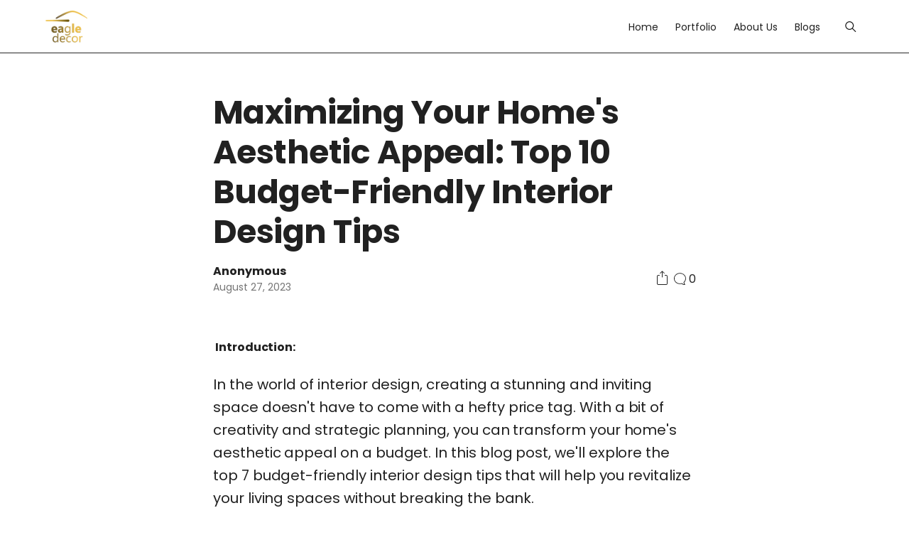

--- FILE ---
content_type: text/html; charset=UTF-8
request_url: https://blog.eagledecor.in/2023/08/maximizing-your-homes-aesthetic-appeal.html
body_size: 26611
content:
<!DOCTYPE html>
<html class='ltr' dir='ltr' lang='en' xmlns='http://www.w3.org/1999/xhtml' xmlns:b='http://www.google.com/2005/gml/b' xmlns:data='http://www.google.com/2005/gml/data' xmlns:expr='http://www.google.com/2005/gml/expr'>
<head>
<meta content='width=device-width, initial-scale=1, minimum-scale=1, maximum-scale=5' name='viewport'/>
<title>Maximizing Your Home&#39;s Aesthetic Appeal: Top 10 Budget-Friendly Interior Design Tips</title>
<link href='//1.bp.blogspot.com' rel='dns-prefetch preconnect'/>
<link href='//2.bp.blogspot.com' rel='dns-prefetch preconnect'/>
<link href='//3.bp.blogspot.com' rel='dns-prefetch preconnect'/>
<link href='//4.bp.blogspot.com' rel='dns-prefetch preconnect'/>
<link href='//www.blogger.com' rel='dns-prefetch preconnect'/>
<link href='//fonts.googleapis.com' rel='dns-prefetch preconnect'/>
<link href='//use.fontawesome.com' rel='dns-prefetch preconnect'/>
<link href='//ajax.googleapis.com' rel='dns-prefetch preconnect'/>
<link href='//fonts.gstatic.com' rel='dns-prefetch preconnect'/>
<link href='//feedburner.google.com' rel='dns-prefetch preconnect'/>
<link href='//feeds.feedburner.com' rel='dns-prefetch preconnect'/>
<link href='//apis.google.com' rel='dns-prefetch preconnect'/>
<link href='//cdnjs.cloudflare.com' rel='dns-prefetch preconnect'/>
<link href='//www.google-analytics.com' rel='dns-prefetch preconnect'/>
<link href='//pagead2.googlesyndication.com' rel='dns-prefetch preconnect'/>
<link href='//googleads.g.doubleclick.net' rel='dns-prefetch preconnect'/>
<link href='//www.gstatic.com' rel='dns-prefetch preconnect'/>
<link href='//www.googletagservices.com' rel='dns-prefetch preconnect'/>
<link href='//tpc.googlesyndication.com' rel='dns-prefetch preconnect'/>
<link href='//disqus.com' rel='dns-prefetch preconnect'/>
<link href='//c.disquscdn.com' rel='dns-prefetch preconnect'/>
<meta content='' name='description'/>
<meta content='text/html; charset=UTF-8' http-equiv='Content-Type'/>
<meta content='blogger' name='generator'/>
<meta content='#1a8917' name='theme-color'/>
<meta content='#1a8917' name='msapplication-navbutton-color'/>
<meta content='article' property='og:type'/>
<meta content='Eagle Decor' property='og:site_name'/>
<meta content='Maximizing Your Home&#39;s Aesthetic Appeal: Top 10 Budget-Friendly Interior Design Tips' property='og:title'/>
<meta content='https://blog.eagledecor.in/2023/08/maximizing-your-homes-aesthetic-appeal.html' property='og:url'/>
<meta content='' property='og:description'/>
<meta content='https://blogger.googleusercontent.com/img/b/R29vZ2xl/AVvXsEik66E75Hwd31xmBb35l7Nrtlg3Bv1FnR8iqwU2Uhs03ICpvbqfmDg0Yw5TeIAnvt8f6TLNV3jBUckudPV1Shc0ec8JKobrfWAwQP-OKFS3oiQuhMoCmYKmt4LMAOxGrCyoGvsoOy3H0E4fYvuShb5DHdDMQ67OFzEK8ll1i2dMzN2bRvmrw1npRt-Ma3Wz/s320/eagle%20decor%20(1).jpg' property='og:image'/>
<meta content='https://blogger.googleusercontent.com/img/b/R29vZ2xl/AVvXsEik66E75Hwd31xmBb35l7Nrtlg3Bv1FnR8iqwU2Uhs03ICpvbqfmDg0Yw5TeIAnvt8f6TLNV3jBUckudPV1Shc0ec8JKobrfWAwQP-OKFS3oiQuhMoCmYKmt4LMAOxGrCyoGvsoOy3H0E4fYvuShb5DHdDMQ67OFzEK8ll1i2dMzN2bRvmrw1npRt-Ma3Wz/s320/eagle%20decor%20(1).jpg' name='twitter:image'/>
<meta content='summary_large_image' name='twitter:card'/>
<meta content='Maximizing Your Home&#39;s Aesthetic Appeal: Top 10 Budget-Friendly Interior Design Tips' name='twitter:title'/>
<meta content='https://blog.eagledecor.in/2023/08/maximizing-your-homes-aesthetic-appeal.html' name='twitter:url'/>
<meta content='' name='twitter:description'/>
<link href='https://blog.eagledecor.in/favicon.ico' rel='icon' type='image/x-icon'/>
<link href='https://blog.eagledecor.in/2023/08/maximizing-your-homes-aesthetic-appeal.html' rel='canonical'/>
<link href='https://blogger.googleusercontent.com/img/b/R29vZ2xl/AVvXsEik66E75Hwd31xmBb35l7Nrtlg3Bv1FnR8iqwU2Uhs03ICpvbqfmDg0Yw5TeIAnvt8f6TLNV3jBUckudPV1Shc0ec8JKobrfWAwQP-OKFS3oiQuhMoCmYKmt4LMAOxGrCyoGvsoOy3H0E4fYvuShb5DHdDMQ67OFzEK8ll1i2dMzN2bRvmrw1npRt-Ma3Wz/s320/eagle%20decor%20(1).jpg' rel='image_src'/>
<link rel="alternate" type="application/atom+xml" title="Eagle Decor - Atom" href="https://blog.eagledecor.in/feeds/posts/default" />
<link rel="alternate" type="application/rss+xml" title="Eagle Decor - RSS" href="https://blog.eagledecor.in/feeds/posts/default?alt=rss" />
<link rel="service.post" type="application/atom+xml" title="Eagle Decor - Atom" href="https://www.blogger.com/feeds/4846985838539116196/posts/default" />

<link rel="alternate" type="application/atom+xml" title="Eagle Decor - Atom" href="https://blog.eagledecor.in/feeds/8858325240348330433/comments/default" />
<style id='page-skin-1' type='text/css'><!--
/* -----------------------------------------------
Blogger Template Style
Name 		: Webium
Version 	: 1.0
Author 		: EL Creative Developer
Author Url 	: https://www.elcreativeacademy.com/
----------------------------------------------- */
<Variable hideEditor="true" name="widget.color.title" description="Widget Title Color" type="color" default="#212121" />
<Variable hideEditor="true" name="widget.color.border" description="Widget Border Color" type="color" default="#e6e6e6" />
<Variable hideEditor="true" name="widget.color.posttitle" description="Widget Post Title Color" type="color" default="#212121" />
<Variable hideEditor="true" name="widget.color.postmetatop" description="Widget Post Meta Top Color" type="color" default="#212121" />
<Variable hideEditor="true" name="widget.color.postsnippet" description="Widget Post Snippet Color" type="color" default="#757575" />
<Variable hideEditor="true" name="widget.color.popularcounter" description="Popular Post Counter Color" type="color" default="#e6e6e6" />
<Variable hideEditor="true" name="widget.color.searchcolor" description="Search Color" type="color" default="#212121" />
<Variable hideEditor="true" name="widget.color.labeltext" description="Label Text Color" type="color" default="#757575" />
<Variable hideEditor="true" name="widget.color.labelbackground" description="Label Background Color" type="color" default="#fafafa" />
<Variable hideEditor="true" name="widget.color.labelborder" description="Label Border Color" type="color" default="#e6e6e6" />
<Variable hideEditor="true" name="widget.color.labelbutton" description="Profile Button Color" type="color" default="#212121" />
<Variable hideEditor="true" name="widget.color.labelbuttoncolorhover" description="Profile Button Hover Color" type="color" default="#212121" />
<Variable hideEditor="true" name="widget.color.labelbuttonborderhover" description="Profile Button Border Hover Color" type="color" default="#212121" />
<Variable hideEditor="true" name="widget.color.labelbuttonborder" description="Profile Button Border Color" type="color" default="#757575" />
<Group description="Footer" selector="footer">
<Variable name="footer.color.text" description="Footer Text Color" type="color" default="#ffffff" />
<Variable name="footer.color.background" description="Footer Background Color" type="color" default="#212121" />
</Group>
<Variable hideEditor="true" name="body.background" description="Body Background" type="background" color="#ffffff" default="#ffffff none repeat scroll top left" />
<Variable hideEditor="true" name="body.font" description="Font" type="font" default="normal 400 14px Poppins, 'Helvetica Neue', Helvetica, Arial, sans-serif" />
<Variable hideEditor="true" name="body.text.color" description="Text Color" type="color" default="#212121" />
<Variable hideEditor="true" name="body.text.font" description="1" type="font" default="normal 400 14px Arial,sans-serif" />
<Variable hideEditor="true" name="posts.background.color" description="2" type="color" default="#ffffff" />
<Variable hideEditor="true" name="body.link.color" description="3" type="color" default="#fca311" />
<Variable hideEditor="true" name="body.link.visited.color" description="4" type="color" default="#1a8917" />
<Variable hideEditor="true" name="body.link.hover.color" description="5" type="color" default="#1a8917" />
<Variable hideEditor="true" name="blog.title.font" description="6" type="font" default="normal 400 14px Poppins, 'Helvetica Neue', Helvetica, Arial, sans-serif" />
<Variable hideEditor="true" name="blog.title.color" description="7" type="color" default="#ffffff" />
<Variable hideEditor="true" name="header.icons.color" description="8" type="color" default="#ffffff" />
<Variable hideEditor="true" name="tabs.font" description="9" type="font" default="normal 400 14px Poppins, 'Helvetica Neue', Helvetica, Arial, sans-serif" />
<Variable hideEditor="true" name="tabs.color" description="10" type="color" default="#e5e5e5" />
<Variable hideEditor="true" name="tabs.selected.color" description="11" type="color" default="#ffffff" />
<Variable hideEditor="true" name="tabs.overflow.background.color" description="12" type="color" default="#ffffff" />
<Variable hideEditor="true" name="tabs.overflow.color" description="13" type="color" default="#212121" />
<Variable hideEditor="true" name="tabs.overflow.selected.color" description="14" type="color" default="#212121" />
<Variable hideEditor="true" name="posts.title.color" description="15" type="color" default="#212121" />
<Variable hideEditor="true" name="posts.title.font" description="16" type="font" default="normal 400 14px Poppins, 'Helvetica Neue', Helvetica, Arial, sans-serif" />
<Variable hideEditor="true" name="posts.text.font" description="17" type="font" default="normal 400 14px Poppins, 'Helvetica Neue', Helvetica, Arial, sans-serif" />
<Variable hideEditor="true" name="posts.text.color" description="18" type="color" default="#212121" />
<Variable hideEditor="true" name="posts.icons.color" description="19" type="color" default="#212121" />
<Variable hideEditor="true" name="labels.background.color" description="20" type="color" default="#fca311"/>
*/
/*
* Prefixed by https://autoprefixer.github.io
* PostCSS: v7.0.29,
* Autoprefixer: v9.7.6
* Browsers: last 4 version
*/
/*! normalize.css v8.0.1 | MIT License | github.com/necolas/normalize.css */
html{line-height:1.15;-webkit-text-size-adjust:100%}body{margin:0}main{display:block}h1{font-size:2em;margin:.67em 0}hr{-webkit-box-sizing:content-box;box-sizing:content-box;height:0;overflow:visible}pre{font-family:monospace,monospace;font-size:1em}a{background-color:transparent}abbr[title]{border-bottom:none;text-decoration:underline;-webkit-text-decoration:underline dotted;text-decoration:underline dotted}b,strong{font-weight:bolder}code,kbd,samp{font-family:monospace,monospace;font-size:1em}small{font-size:80%}sub,sup{font-size:75%;line-height:0;position:relative;vertical-align:baseline}sub{bottom:-.25em}sup{top:-.5em}img{border-style:none}button,input,optgroup,select,textarea{font-family:inherit;font-size:100%;line-height:1.15;margin:0}button,input{overflow:visible}button,select{text-transform:none}button,[type="button"],[type="reset"],[type="submit"]{-webkit-appearance:button}button::-moz-focus-inner,[type="button"]::-moz-focus-inner,[type="reset"]::-moz-focus-inner,[type="submit"]::-moz-focus-inner{border-style:none;padding:0}button:-moz-focusring,[type="button"]:-moz-focusring,[type="reset"]:-moz-focusring,[type="submit"]:-moz-focusring{outline:1px dotted ButtonText}fieldset{padding:.35em .75em .625em}legend{-webkit-box-sizing:border-box;box-sizing:border-box;color:inherit;display:table;max-width:100%;padding:0;white-space:normal}progress{vertical-align:baseline}textarea{overflow:auto}[type="checkbox"],[type="radio"]{-webkit-box-sizing:border-box;box-sizing:border-box;padding:0}[type="number"]::-webkit-inner-spin-button,[type="number"]::-webkit-outer-spin-button{height:auto}[type="search"]{-webkit-appearance:textfield;outline-offset:-2px}[type="search"]::-webkit-search-decoration{-webkit-appearance:none}::-webkit-file-upload-button{-webkit-appearance:button;font:inherit}details{display:block}summary{display:list-item}template{display:none}[hidden]{display:none}
/* devanagari */
@font-face {
font-family: 'Poppins';
font-style: normal;
font-weight: 400;
font-display: swap;
src: url(https://fonts.gstatic.com/s/poppins/v15/pxiEyp8kv8JHgFVrJJbecmNE.woff2) format('woff2');
unicode-range: U+0900-097F, U+1CD0-1CF6, U+1CF8-1CF9, U+200C-200D, U+20A8, U+20B9, U+25CC, U+A830-A839, U+A8E0-A8FB;
}
/* latin-ext */
@font-face {
font-family: 'Poppins';
font-style: normal;
font-weight: 400;
font-display: swap;
src: url(https://fonts.gstatic.com/s/poppins/v15/pxiEyp8kv8JHgFVrJJnecmNE.woff2) format('woff2');
unicode-range: U+0100-024F, U+0259, U+1E00-1EFF, U+2020, U+20A0-20AB, U+20AD-20CF, U+2113, U+2C60-2C7F, U+A720-A7FF;
}
/* latin */
@font-face {
font-family: 'Poppins';
font-style: normal;
font-weight: 400;
font-display: swap;
src: url(https://fonts.gstatic.com/s/poppins/v15/pxiEyp8kv8JHgFVrJJfecg.woff2) format('woff2');
unicode-range: U+0000-00FF, U+0131, U+0152-0153, U+02BB-02BC, U+02C6, U+02DA, U+02DC, U+2000-206F, U+2074, U+20AC, U+2122, U+2191, U+2193, U+2212, U+2215, U+FEFF, U+FFFD;
}
/* devanagari */
@font-face {
font-family: 'Poppins';
font-style: normal;
font-weight: 700;
font-display: swap;
src: url(https://fonts.gstatic.com/s/poppins/v15/pxiByp8kv8JHgFVrLCz7Z11lFc-K.woff2) format('woff2');
unicode-range: U+0900-097F, U+1CD0-1CF6, U+1CF8-1CF9, U+200C-200D, U+20A8, U+20B9, U+25CC, U+A830-A839, U+A8E0-A8FB;
}
/* latin-ext */
@font-face {
font-family: 'Poppins';
font-style: normal;
font-weight: 700;
font-display: swap;
src: url(https://fonts.gstatic.com/s/poppins/v15/pxiByp8kv8JHgFVrLCz7Z1JlFc-K.woff2) format('woff2');
unicode-range: U+0100-024F, U+0259, U+1E00-1EFF, U+2020, U+20A0-20AB, U+20AD-20CF, U+2113, U+2C60-2C7F, U+A720-A7FF;
}
/* latin */
@font-face {
font-family: 'Poppins';
font-style: normal;
font-weight: 700;
font-display: swap;
src: url(https://fonts.gstatic.com/s/poppins/v15/pxiByp8kv8JHgFVrLCz7Z1xlFQ.woff2) format('woff2');
unicode-range: U+0000-00FF, U+0131, U+0152-0153, U+02BB-02BC, U+02C6, U+02DA, U+02DC, U+2000-206F, U+2074, U+20AC, U+2122, U+2191, U+2193, U+2212, U+2215, U+FEFF, U+FFFD;
}
*{-webkit-tap-highlight-color:transparent}
body {
font-family: Poppins, "Helvetica Neue", Helvetica, Arial, sans-serif;
overflow: hidden;
overflow-y: auto;
width: 100%;
}
a {
text-decoration: none;
color: #fca311;
}
img:not([src]):not([srcset]) {
visibility: hidden;
}
input:required, input:invalid {
-webkit-box-shadow:none;
box-shadow:none;
}
.button-icon {
background: transparent;
border: none;
outline: none;
cursor: pointer;
}
.backdrop.active {
-webkit-transition: opacity 0.6s cubic-bezier(0.23, 1, 0.32, 1) 0s, visibility 0.6s cubic-bezier(0.23, 1, 0.32, 1) 0s;
-o-transition: opacity 0.6s cubic-bezier(0.23, 1, 0.32, 1) 0s, visibility 0.6s cubic-bezier(0.23, 1, 0.32, 1) 0s;
transition: opacity 0.6s cubic-bezier(0.23, 1, 0.32, 1) 0s, visibility 0.6s cubic-bezier(0.23, 1, 0.32, 1) 0s;
pointer-events: all;
z-index: 999;
background-color: rgba(0, 0, 0, 0.08);
position: fixed;
left: 0;
top: 0;
height: 100%;
width: 100%;
}
/* ----- Header ----- */
.header-wrapper {
-webkit-box-align: center;
-ms-flex-align: center;
align-items: center;
background-color: #ffffff;
border-bottom: 1px solid #292929;
display: -webkit-box;
display: -ms-flexbox;
display: flex;
left: 0;
min-height: 74px;
position: fixed;
right: 0;
top: 0;
z-index: 999;
-webkit-transition: background-color 300ms linear;
-o-transition: background-color 300ms linear;
transition: background-color 300ms linear;
}
.header-wrapper .header-section {
-webkit-box-align: center;
-ms-flex-align: center;
align-items: center;
display: inherit;
-webkit-box-pack: justify;
-ms-flex-pack: justify;
justify-content: space-between;
max-width: 1192px;
margin: 0 auto;
width: 100%;
position: relative
}
.header-wrapper .header-section .Header h1 {
margin: 0;
}
.header-wrapper .header-section .Header .header-logo-image img ~ h1 {
border: 0;
clip: rect(0 0 0 0);
height: 1px;
margin: -1px;
overflow: hidden;
padding: 0;
position: absolute;
width: 1px;
}
.header-wrapper .header-section .Header img {
max-height: 45px;
width: auto;
display: block;
}
.header-wrapper .header-section .Header a {
color: #212121;
-webkit-user-select: none;
-moz-user-select: none;
-ms-user-select: none;
user-select: none;
}
.header-wrapper .header-section .LinkList .menu-item, .footer-wrapper .footer-section .LinkList .menu-item:not(:last-child) {
margin-right: 24px;
}
.blog-pager span {
border-radius: 4px;
background: #212121;
border: 1px solid #212121;
color: #fff;
padding: 8px 16px;
-webkit-user-select: none;
-moz-user-select: none;
-ms-user-select: none;
user-select: none;
font-size: 14px
}
.header-wrapper .header-section .LinkList a, .footer-wrapper .footer-section .LinkList a {
color: #212121;
-webkit-user-select: none;
-moz-user-select: none;
-ms-user-select: none;
user-select: none;
font-size: 14px;
line-height: 20px;
}
.header-wrapper .header-section .LinkList .button-icon svg {
fill: #212121;
}
.header-height {
background-color: #ffffff;
height: 74px;
}
.header-wrapper .header-section .LinkList, .header-wrapper .header-section .LinkList .button-icon {
display: -webkit-box;
display: -ms-flexbox;
display: flex;
-webkit-box-align: center;
-ms-flex-align: center;
align-items: center;
-webkit-box-pack: center;
-ms-flex-pack: center;
justify-content: center;
}
.header-wrapper .header-section .LinkList .button-icon:not(.search-menu) {
display: none
}
/* ----- Main Section ----- */
.inner-wrapper {
display: -ms-grid;
display: grid;
-ms-grid-rows: 1fr;
grid-template-rows: 1fr;
-ms-grid-columns: (1fr)[8] (minmax(48px, 1fr))[4];
grid-template-columns: repeat(8, 1fr) repeat(4, minmax(48px, 1fr));
max-width: 1192px;
margin: 0 auto;
overflow: hidden
}
.inner-wrapper {
-ms-grid-column: 1;
-ms-grid-column-span: 12;
grid-column: 1 / span 12;
-ms-grid-row: 2;
grid-row-start: 2;
padding-top: 56px;
}
body:not(.item):not(.static_page) .main-wrapper .blog-wrapper {
-ms-grid-column: 1;
-ms-grid-column-span: 7;
grid-column: 1 / span 7;
-ms-grid-row: 2;
grid-row-start: 2;
}
.main-top-wrapper {
-ms-grid-column: 1;
-ms-grid-column-span: 12;
grid-column: 1 / span 12;
-ms-grid-row: 1;
grid-row-start: 1;
}
.main-top-wrapper .HTML {
background-color: #ffffff;
border-bottom: 1px solid #292929;
}
.main-top-wrapper .HTML .jumbotron-content, .main-top-wrapper .popular-jumbotron {
max-width: 1192px;
margin: 0 auto;
padding: 33px 0 51px 0;
}
.main-top-wrapper .popular-jumbotron .popular-widget {
width: 100%;
-webkit-box-align: start;
-ms-flex-align: start;
align-items: flex-start;
-webkit-box-pack: justify;
-ms-flex-pack: justify;
justify-content: space-between;
display: -ms-grid;
display: grid;
-ms-grid-columns: 1fr 10px 1fr 10px 1fr;
grid-template-columns: repeat(3, 1fr);
gap: 10px;
}
.main-top-wrapper .PopularPosts .popular-widget .post {
margin: 0;
}
.main-top-wrapper .HTML .jumbotron-content .title {
font-size: 70px;
line-height: 74px;
margin: 0;
font-weight: 500;
letter-spacing: -0.05em;
color: #212121;
}
.main-top-wrapper .HTML .jumbotron-content p {
line-height: 24px;
font-size: 18px;
margin: 52px 0 25px 0;
color: #212121
}
.main-top-wrapper .HTML .jumbotron-content .jumbotron-inner {
max-width: 550px;
}
.main-top-wrapper .HTML .jumbotron-content .all-content {
line-height: 24px;
padding: 8px 20px;
border: 1px solid #212121;
border-radius: 4px;
color: #212121;
max-width: 550px;
}
.main-top-wrapper .widget:last-child {
border-bottom: 1px solid #e6e6e6;
}
.main-top-wrapper .search-page-form {
padding: 56px 0 40px 0;
width: 100%;
max-width:  1192px;
margin: 0 auto;
}
.main-top-wrapper .search-page-form input {
font-size: 52px;
height: 80px;
padding: 0;
width: 100%;
border: 0;
border-bottom: 1px solid rgba(0,0,0,.15);
outline: none;
}
.item .main-wrapper .blog-wrapper, .static_page .main-wrapper .blog-wrapper {
-ms-grid-column: 1;
-ms-grid-column-span: 12;
grid-column: 1 / span 12;
-ms-grid-row: 2;
grid-row-start: 2;
}
.index .main-wrapper .blog-post, .FeaturedPost .post, .PopularPosts .popular-widget .post {
-webkit-box-align: center;
-ms-flex-align: center;
align-items: center;
display: -webkit-box;
display: -ms-flexbox;
display: flex;
-webkit-box-pack: justify;
-ms-flex-pack: justify;
justify-content: space-between;
margin-bottom: 48px;
-webkit-user-select: none;
-moz-user-select: none;
-ms-user-select: none;
user-select: none;
gap: 20px
}
.index .main-wrapper .blog-post .block-meta {
width: 100%
}
.index .main-wrapper .blog-post .post-meta-top, .index .main-wrapper .blog-post .post-meta-bottom, .FeaturedPost .post .post-meta-top, .FeaturedPost .post .post-meta-bottom, .PopularPosts .popular-widget .post-meta-top, .PopularPosts .popular-widget .post-meta-bottom {
-webkit-box-align: center;
-ms-flex-align: center;
align-items: center;
display: -webkit-box;
display: -ms-flexbox;
display: flex;
font-size: 14px;
-webkit-box-orient: horizontal;
-webkit-box-direction: normal;
-ms-flex-direction: row;
flex-direction: row;
-ms-flex-wrap: wrap;
flex-wrap: wrap;
padding-bottom: 8px;
gap: 5px
}
.index .main-wrapper .blog-post .post-meta-top .author-avatar, .FeaturedPost .post .post-meta-top .author-avatar, .PopularPosts .popular-widget .post-meta-top .author-avatar {
border-radius: 50%;
display: block;
max-height: 20px;
max-width: 20px;
height: 20px;
width: 20px;
background-repeat: no-repeat;
background-size: cover;
background-position: center;
}
.index .main-wrapper .blog-post .post-meta-top {
color: #212121
}
.index .main-wrapper .blog-post .post-meta-top strong, .FeaturedPost .post .post-meta-top strong, .PopularPosts .popular-widget .post-meta-top strong {
font-weight: 500
}
.index .main-wrapper .blog-post .post-image-link {
-webkit-box-align: center;
-ms-flex-align: center;
align-items: center;
display: -webkit-box;
display: -ms-flexbox;
display: flex;
height: 133px;
-webkit-box-pack: center;
-ms-flex-pack: center;
justify-content: center;
overflow: hidden;
width: 200px;
}
.index .main-wrapper .blog-post .post-image-link .post-thumb {
width: 100%;
height: 100%;
background-position: center;
background-repeat: no-repeat;
background-size: cover;
}
.index .main-wrapper .blog-post .post-meta-bottom .post-time, .PopularPosts .popular-widget .post-meta-bottom, .FeaturedPost .post .post-meta-bottom .post-time, .PopularPosts .popular-widget .post-meta-bottom .post-time {
color: #757575;
display: -webkit-box;
display: -ms-flexbox;
display: flex;
-webkit-box-align: center;
-ms-flex-align: center;
align-items: center;
gap: 6px;
}
.index .main-wrapper .blog-post .post-meta-bottom .post-time svg {
fill: currentColor;
}
.index .main-wrapper .blog-post .post-meta-bottom, .FeaturedPost .post .post-meta-bottom, .PopularPosts .popular-widget .post-meta-bottom {
-webkit-box-align: center;
-ms-flex-align: center;
align-items: center;
-webkit-box-pack: justify;
-ms-flex-pack: justify;
justify-content: space-between;
padding-bottom: 0;
}
.index .main-wrapper .blog-post .post-title {
color: #212121;
}
.index .main-wrapper .blog-post .post-meta-bottom .post-comment {
width: 25px;
height: 25px;
color: #757575;
fill: currentColor;
padding: 18px;
}
.index .main-wrapper .blog-post .post-title h2, .FeaturedPost .post .post-title h2, .PopularPosts .popular-widget .post-title h2 {
display: -webkit-box;
font-size: 22px;
font-weight: 700;
line-height: 28px;
margin: 0;
overflow: hidden;
-o-text-overflow: ellipsis;
text-overflow: ellipsis;
-webkit-line-clamp: 2;
-webkit-box-orient: vertical;
}
.index .main-wrapper .blog-post .post-title .post-snippet {
display: block;
padding-top: 4px;
color: #757575
}
.main-wrapper .sidebar-wrapper {
-ms-grid-column: 9;
-ms-grid-column-span: 4;
grid-column: 9 / span 4;
-ms-grid-row: 2;
grid-row-start: 2;
}
.main-wrapper .blog-pager {
-webkit-box-align: center;
-ms-flex-align: center;
align-items: center;
display: -webkit-box;
display: -ms-flexbox;
display: flex;
-webkit-box-pack: center;
-ms-flex-pack: center;
justify-content: center;
padding: 24px 0;
}
.search .main-wrapper .blog-pager {
-webkit-box-pack: justify;
-ms-flex-pack: justify;
justify-content: space-between;
}
.main-wrapper .blog-pager span {
background-color: #212121;
color: #fca311;
border: 1px solid #fca311;
cursor: pointer;
}
.main-wrapper .blog-pager span.loading {
cursor: wait;
}
.main-wrapper .blog-pager span.loaded {
cursor: no-drop;
}
.item .post-body, .static_page .post-body {
letter-spacing: -0.003em;
line-height: 32px;
font-size: 20px;
max-width: 680px;
margin: 0 auto;
color: #212121
}
.post-body :is(p, ul, ol, pre, blockquote, br) + :is(h1, h2, h3, h4, h5, h6) {
margin: 3rem 0 1rem 0;
}
.post-body a:hover {
text-decoration: underline;
}
.post-body pre {
padding: 20px;
font-size: 16px;
letter-spacing: -0.022em;
line-height: 1.18;
white-space: pre-wrap;
background-color: #e6e6e6
}
.item .post-body .tr-caption-container td, .static_page .post-body .tr-caption-container td {
text-align: center;
margin-top: 10px;
font-size: 14px;
color: #757575;
font-family: Poppins, "Helvetica Neue", Helvetica, Arial, sans-serif;
}
.item .post-body img, .static_page .post-body img {
max-width: 100%;
}
.item .post-body .separator a, .static_page .post-body .separator a {
cursor: -webkit-zoom-in;
cursor: zoom-in;
margin: 0 auto !important
}
.item .post-body blockquote, .static_page .post-body blockquote {
padding-left: 23px;
-webkit-box-shadow: #212121 3px 0px 0px 0px inset;
box-shadow: #212121 3px 0px 0px 0px inset;
margin: 0 0 0 -20px;
}
.rtl .item .post-body blockquote, .rtl .static_page .post-body blockquote {
margin: 0 -20px 0 0;
padding-right: 23px;
padding-left: 0;
-webkit-box-shadow: #212121 3px 0px 0px 0px;
box-shadow: #212121 3px 0px 0px 0px;
}
.item .post-header, .static_page .post-header {
margin: 0 auto 56px auto;
max-width: 680px;
}
.static_page .comment-container {
margin: 56px auto;
max-width: 680px;
}
.item .post-header .post-title, .static_page .post-header .post-title {
color: #212121;
line-height: 56px;
letter-spacing: -0.011em;
font-size: 46px;
margin: 0;
}
.item .post-header .post-description, .static_page .post-header .post-description {
line-height: 28px;
font-size: 20px;
color: #757575;
font-weight: 400;
margin: 10px 0 0 0;
}
.item .post-header .post-meta, .static_page .post-header .post-meta {
display: -webkit-box;
display: -ms-flexbox;
display: flex;
-webkit-box-orient: horizontal;
-webkit-box-direction: normal;
-ms-flex-direction: row;
flex-direction: row;
-webkit-box-pack: justify;
-ms-flex-pack: justify;
justify-content: space-between;
-webkit-box-align: center;
-ms-flex-align: center;
align-items: center;
margin: 15px 0 0 0;
position: relative;
}
.item .post-header .post-meta .share-toggle {
position: relative;
}
.item .post-header .post-meta .share-toggle button {
display: -webkit-box;
display: -ms-flexbox;
display: flex;
padding: 0;
-webkit-box-align: center;
-ms-flex-align: center;
align-items: center;
-webkit-box-pack: center;
-ms-flex-pack: center;
justify-content: center;
color: #212121;
fill: currentColor;
}
.item .post-header .post-meta .post-comment {
display: -webkit-box;
display: -ms-flexbox;
display: flex;
-webkit-box-align: center;
-ms-flex-align: center;
align-items: center;
-webkit-box-pack: center;
-ms-flex-pack: center;
justify-content: center;
gap: 3px;
cursor: pointer;
-webkit-user-select: none;
-moz-user-select: none;
-ms-user-select: none;
user-select: none;
color: #212121;
fill: currentColor;
}
.item .post-header .post-meta .share-toggle #toggle-share, .item .post-footer #toggle-social {
-webkit-box-shadow: #e6e6e6 0px 1px 4px;
box-shadow: #e6e6e6 0px 1px 4px;
margin-top: 5px;
border: 1px solid #e6e6e6;
border-radius: 4px;
position: absolute;
background-color: #ffffff;
padding: 8px 0;
left: 50%;
-webkit-transform: translate3d(-50%, 0px, 0px);
transform: translate3d(-50%, 0px, 0px);
width: -webkit-max-content;
width: -moz-max-content;
width: max-content;
max-width: 220px;
}
.item .post-header .post-meta .share-toggle #toggle-share::before, .item .post-footer #toggle-social::before {
content: "";
background-color: #ffffff;
width: 14px;
height: 14px;
-webkit-transform: rotate(45deg) translate(6px, 6px);
-ms-transform: rotate(45deg) translate(6px, 6px);
transform: rotate(45deg) translate(6px, 6px);
position: absolute;
top: -13px;
-webkit-box-shadow: #e6e6e6 -1px -1px 1px -1px;
box-shadow: #e6e6e6 -1px -1px 1px -1px;
left: calc(50% - 7px);
}
.item .post-header .post-meta .share-toggle ul, .item .post-footer .post-meta ul.share-links {
list-style: none;
padding: 8px 0;
margin: 0;
}
.item .post-header .post-meta .share-toggle li, .item .post-footer .post-meta .share-links li {
padding: 8px 20px;
word-break: break-word;
}
.item .post-header .post-meta .share-toggle a, .item .post-footer .share-links a {
color: #757575
}
.item .post-header .post-meta .share-toggle a:hover, .item .post-footer .share-links a:hover {
color: #212121
}
.item .post-header .meta-author-date, .item .post-header .meta-button {
display: -webkit-box;
display: -ms-flexbox;
display: flex;
-webkit-box-orient: horizontal;
-webkit-box-direction: normal;
-ms-flex-direction: row;
flex-direction: row;
-webkit-box-align: center;
-ms-flex-align: center;
align-items: center;
-webkit-box-pack: center;
-ms-flex-pack: center;
justify-content: center;
gap: 10px;
}
.item .post-header .meta-author-date svg {
position: absolute;
left: -5px;
width: 57px;
height: 57px;
fill: #1a8917;
}
.rtl .item .post-header .meta-author-date svg {
left: auto;
right: -5px;
}
.item .post-header .meta-author-date .author-avatar {
border-radius: 50%;
width: 48px;
height: 48px;
background-size: cover;
background-repeat: no-repeat;
background-position: center;
}
.item .post-header .meta-author-date .post-meta-top {
display: -webkit-box;
display: -ms-flexbox;
display: flex;
-webkit-box-orient: vertical;
-webkit-box-direction: normal;
-ms-flex-direction: column;
flex-direction: column;
-webkit-box-align: start;
-ms-flex-align: start;
align-items: flex-start;
-webkit-box-pack: center;
-ms-flex-pack: center;
justify-content: center;
gap: 5px;
}
.item .post-header .meta-author-date .post-meta-top .post-author {
color: #212121;
}
.item .post-header .meta-author-date .post-time {
font-size: 14px;
color: #757575;
}
.item .post-footer {
overflow: hidden;
display: block;
width: 100%;
padding: 25px 0;
}
.item .post-footer .footer-post-content {
max-width: 680px;
margin: 0 auto;
}
.item .post-footer .meta-button {
position: relative;
}
.item .post-footer .label-link {
background-color: #f2f2f2;
padding: 5px 10px;
line-height: 22px;
color: #212121;
font-size: 13px;
border-radius: 3px;
margin: 0 8px 8px 0;
display: inline-block;
}
.item .post-footer .post-meta {
margin: 25px 0;
display: -webkit-box;
display: -ms-flexbox;
display: flex;
-webkit-box-align: center;
-ms-flex-align: center;
align-items: center;
-webkit-box-pack: justify;
-ms-flex-pack: justify;
justify-content: space-between;
}
.item .post-footer .meta-author-date .post-comment, .item .post-footer .meta-button, .item .post-footer #toggle-social {
display: -webkit-box;
display: -ms-flexbox;
display: flex;
gap: 10px;
-webkit-box-align: center;
-ms-flex-align: center;
align-items: center;
-webkit-box-pack: center;
-ms-flex-pack: center;
justify-content: center;
cursor: pointer;
-webkit-user-select: none;
-moz-user-select: none;
-ms-user-select: none;
user-select: none;
color: #757575
}
.item .post-footer .meta-button svg {
fill: #757575;
}
.item .post-footer .about-author {
display: -webkit-box;
display: -ms-flexbox;
display: flex;
-webkit-box-pack: justify;
-ms-flex-pack: justify;
justify-content: space-between;
padding-top: 32px;
border-top: 1px solid #e6e6e6;
gap: 20px;
}
.item .post-footer .about-author .avatar-container {
border-radius: 100px;
}
.item .post-footer .about-author .author-avatar {
width: 80px;
height: 80px;
border-radius: 100px;
background-position: center;
background-repeat: no-repeat;
background-size: cover;
display: block;
}
.item .post-footer .about-author .author-name {
display: -webkit-box;
display: -ms-flexbox;
display: flex;
-webkit-box-orient: vertical;
-webkit-box-direction: normal;
-ms-flex-direction: column;
flex-direction: column;
margin-bottom: 6px;
}
.item .post-footer .about-author .author-name span {
letter-spacing: 0.077em;
line-height: 18px;
color: #757575;
font-size: 13px;
text-transform: uppercase;
}
.item .post-footer .about-author .author-name .authors {
font-size: 24px;
font-weight: 500;
color: #212121;
}
.item .post-footer .about-author .description-text {
line-height: 24px;
color: #757575;
margin: 0
}
.item .post-footer #toggle-social {
top: 33px;
right: -110px;
left: auto;
-webkit-transform: translate3d(-110px, 0px, 0px);
transform: translate3d(-110px, 0px, 0px);
}
.rtl .item .post-footer #toggle-social {
right: auto;
left: -110px;
-webkit-transform: translate3d(110px, 0px, 0px);
transform: translate3d(110px, 0px, 0px);
}
.item .post-footer #toggle-social::before {
left: 85%;
}
.rtl .item .post-footer #toggle-social::before {
left: 0;
right: 85%;
}
.item #comments {
visibility: hidden;
opacity: 0;
}
.item #comments.active {
visibility: visible;
opacity: 1;
z-index: 1000;
display: block;
position: relative;
}
.item #comments .comment-container {
-webkit-transition: opacity 0.6s cubic-bezier(0.23, 1, 0.32, 1) 0s, -webkit-transform 0.6s cubic-bezier(0.23, 1, 0.32, 1) 0s;
transition: opacity 0.6s cubic-bezier(0.23, 1, 0.32, 1) 0s, -webkit-transform 0.6s cubic-bezier(0.23, 1, 0.32, 1) 0s;
-o-transition: transform 0.6s cubic-bezier(0.23, 1, 0.32, 1) 0s, opacity 0.6s cubic-bezier(0.23, 1, 0.32, 1) 0s;
transition: transform 0.6s cubic-bezier(0.23, 1, 0.32, 1) 0s, opacity 0.6s cubic-bezier(0.23, 1, 0.32, 1) 0s;
transition: transform 0.6s cubic-bezier(0.23, 1, 0.32, 1) 0s, opacity 0.6s cubic-bezier(0.23, 1, 0.32, 1) 0s, -webkit-transform 0.6s cubic-bezier(0.23, 1, 0.32, 1) 0s;
-webkit-transform: translateX(-414px);
-ms-transform: translateX(-414px);
transform: translateX(-414px);
width: 414px;
top: 0;
left: 100%;
position: fixed;
opacity: 1;
background-color: white;
height: 100%;
-webkit-box-shadow: rgba(0, 0, 0, 0.15) 0px 4px 12px;
box-shadow: rgba(0, 0, 0, 0.15) 0px 4px 12px;
overflow: auto;
}
.rtl .item #comments .comment-container {
left: auto;
right: 100%;
-webkit-transform: translateX(414px);
-ms-transform: translateX(414px);
transform: translateX(414px);
}
.item #comments .comments-title {
padding: 24px;
display: -webkit-box;
display: -ms-flexbox;
display: flex;
-webkit-box-align: center;
-ms-flex-align: center;
align-items: center;
-webkit-box-pack: justify;
-ms-flex-pack: justify;
justify-content: space-between;
}
.item #comments .comments-title h3 {
margin: 0;
}
.item #comments .close-comment {
display: -webkit-box;
display: -ms-flexbox;
display: flex;
-webkit-box-align: center;
-ms-flex-align: center;
align-items: center;
-webkit-box-pack: center;
-ms-flex-pack: center;
justify-content: center;
cursor: pointer;
}
.comments .comments-content{margin:0px 24px;overflow: hidden;}
.comment-thread ol{padding:0;margin:0;}
.toplevel-thread ol > li:first-child{margin:0;}
.comment-thread .comment{position:relative;padding:0;margin:25px 0 0;list-style:none;border-radius:0}
.comment-thread .avatar-image-container{width:35px;height:35px;border-radius:100%;overflow:hidden;float: left;}
.avatar-image-container img{width:100%;height:100%;border-radius:100%}
.comment-header {
display: -webkit-box;
display: -ms-flexbox;
display: flex;
-webkit-box-orient: vertical;
-webkit-box-direction: normal;
-ms-flex-direction: column;
flex-direction: column;
padding-left: 15px;
}
.comments .comment-header .user{font-size:14px;color:#212121;font-style:normal;}
.comments .comment-header .user a{color:#212121;}
.comments .comment-header .icon.user{display:none;}
.comment-header .datetime a{font-size:14px;color:#757575;}
.comments .comment-content{font-size:14px;line-height:24px;}
.comments .comment-actions{display:-webkit-box;display:-ms-flexbox;display:flex;-webkit-box-pack:end;-ms-flex-pack:end;justify-content:flex-end;-webkit-box-align: center;-ms-flex-align: center;align-items: center;gap: 15px;}
.comments .comment-actions a{color:#212121;font-size:13px;font-style:normal;}
.item-control{display:none}
.comments .comment-replies{padding:0 0 0 20px;border-left: 3px solid rgb(230, 230, 230);}
.rtl .comments .comment-replies {
padding: 0 20px 0 0;
border-right: 3px solid rgb(230, 230, 230);
border-left: none;
}
.thread-expanded .thread-count a,.loadmore{display:none}
.comments .continue:not(#top-continue) {display:none}
.comment-thread.toplevel-thread > ol > .comment > .comment-replybox-single iframe{-webkit-box-sizing:border-box;box-sizing:border-box;padding:0 0 0 23px;margin:15px 0 0}
span.blog-admin, span.pid-546483537 {
display: inherit !important
}
#top-ra li:last-child {
margin-bottom: 25px;
}
.comment-form {
margin: 0px 24px;
}
.comments #top-continue {
text-align: center;
padding: 12px 0;
margin: 12px 0;
}
.search-label .main-wrapper .blog-post .post-meta-top {
padding: 8px 0 0 0;
}
.search-label .main-wrapper .blog-post .post-meta-bottom {
padding: 0;
}
.search-label .blog-posts .blog-post:first-child {
-webkit-box-orient: vertical;
-webkit-box-direction: reverse;
-ms-flex-direction: column-reverse;
flex-direction: column-reverse;
margin-bottom: 20px;
}
.search-label .blog-posts .blog-post:first-child .block-meta {
margin: 13px 0 0 0;
}
.search-label .main-wrapper .blog-post:first-child .post-title h2 {
letter-spacing: -0.016em;
line-height: 40px;
font-size: 32px;
}
.search-label .main-wrapper .blog-post:first-child .post-title .post-snippet {
margin-top: 10px;
padding: 0;
}
.search-label .main-wrapper .blog-post .post-meta-top {
padding: 0;
margin-top: 16px;
}
.search-label .main-wrapper .blog-post .post-meta-bottom {
padding: 0;
}
.search-label .blog-post:first-child .post-image, .search-label .main-wrapper .blog-post:first-child .post-image-link, .search-label .main-wrapper .blog-post:first-child .post-image-link img {
width: 100%;
height: 100%;
}
.search-label .main-wrapper .blog-post:first-child .post-image-link .post-thumb {
height: 382px;
}
.search-label .main-wrapper .blog-post:not(:first-child) {
padding: 12px 0;
margin: 0;
}
.search-label .main-wrapper .blog-post:not(:first-child) .post-title h2 {
font-size: 18px;
line-height: 24px;
}
.search-label .main-wrapper .blog-post:not(:first-child) .post-image-link {
max-width: 152px;
height: 100px;
}
.search-label .main-wrapper .blog-post:not(:first-child) .post-image-link .post-thumb {
width: 100%;
height: 100%;
display: block;
}
.message-query {
text-align: center;
}
.hidden-section, .search-active .inner-wrapper, .search-active .jumbotron-section, body:not(.search-active) .search-page-form, .search-active .footer-wrapper {
display: none;
}
.scrolled-meta {
position: fixed;
max-width: 131px;
top: calc(50vh - 20%);
will-change: opacity, max-height;
-webkit-transition: opacity 200ms ease 0s, max-height 200ms ease 0s;
-o-transition: opacity 200ms ease 0s, max-height 200ms ease 0s;
transition: opacity 200ms ease 0s, max-height 200ms ease 0s;
max-height: 0;
overflow: hidden;
}
.scrolled-meta .scrolled-title {
color: #212121;
font-weight: 500;
margin-bottom: 5px;
-o-text-overflow: ellipsis;
text-overflow: ellipsis;
overflow: hidden;
}
.scrolled-description {
font-size: 14px;
color: #757575;
display: -webkit-box;
overflow: hidden;
-o-text-overflow: ellipsis;
text-overflow: ellipsis;
-webkit-line-clamp: 6;
-webkit-box-orient: vertical;
}
.scrolled-top {
border-bottom: 1px solid rgb(230, 230, 230);
padding-bottom: 28px;
}
.scrolled-bottom {
padding-top: 28px;
}
.scrolled-bottom .share-icon {
display: -ms-grid;
display: grid;
-ms-grid-columns: 1fr 5px 1fr 5px 1fr 5px 1fr;
grid-template-columns: repeat(4,1fr);
-webkit-box-align: center;
-ms-flex-align: center;
align-items: center;
-webkit-box-pack: center;
-ms-flex-pack: center;
justify-content: center;
gap: 5px;
}
.scrolled-bottom svg {
fill: #757575;
}
.scrolled-bottom .post-comments {
color: #757575;
margin-top: 19px;
display: -webkit-box;
display: -ms-flexbox;
display: flex;
-webkit-box-align: center;
-ms-flex-align: center;
align-items: center;
cursor: pointer;
-webkit-user-select: none;
-moz-user-select: none;
-ms-user-select: none;
user-select: none;
}
.error .error-wrapper {
margin: 20px auto 60px auto;
}
.error .error-wrapper .not-found {
font-size: 18px;
text-transform: uppercase;
font-weight: 400;
}
.error .error-wrapper h3 {
font-size: 152px;
margin: 11px 0 0 0;
color: rgba(0,0,0,.3);
font-weight: normal;
}
.error .error-wrapper h4 {
line-height: 66px;
font-size: 66px;
margin: 11px 0 0 0;
font-weight: normal;
}
.error .error-wrapper .not-found-description {
line-height: 24px;
font-size: 20px;
color: rgba(0,0,0,.84);
margin: 11px 0;
}
.error .error-wrapper a {
color: inherit;
text-decoration: underline;
}
/* ----- Footer ----- */
.footer-wrapper {
background-color: #212121;
padding: 32px 0px;
margin-top: 30px
}
.footer-wrapper .footer-section {
-webkit-box-align: center;
-ms-flex-align: center;
align-items: center;
display: -webkit-box;
display: -ms-flexbox;
display: flex;
-webkit-box-pack: justify;
-ms-flex-pack: justify;
justify-content: space-between;
max-width: 1192px;
margin: 0 auto;
}
.footer-wrapper .footer-section img {
max-height: 22px;
}
.footer-wrapper .footer-section .LinkList a {
color: #ffffff
}
.footer-wrapper .footer-section .LinkList a:hover {
text-decoration: underline
}
/* ----- Widgets ----- */
.sidebar-section .widget {
border-bottom: 1px solid #e6e6e6;
margin-bottom: 30px;
padding-bottom: 30px;
}
.sidebar-section .widget .title {
-webkit-user-select: none;
-moz-user-select: none;
-ms-user-select: none;
user-select: none;
color: #212121;
}
.FeaturedPost .post .post-title, .PopularPosts .popular-widget .post-title, .Profile .profile-link .profile-name {
color: #212121;
}
.PopularPosts .popular-widget .post-meta-top, .FeaturedPost .post .post-meta-top {
color: #212121;
}
.FeaturedPost .post .post-title .post-snippet {
color: #757575
}
.Label h3.title {
letter-spacing: 0.083em;
text-transform: uppercase;
font-size: 12px;
margin: 0 0 16px 0;
line-height: 16px;
}
.Label .label-widget.cloud span {
display: inline-block;
font-size: 14px;
}
.Label .label-widget.cloud span a {
padding: 6px 16px;
line-height: 20px;
margin: 0 8px 8px 0;
border: 1px solid #e6e6e6;
border-radius: 3px;
display: inline-block;
}
.rtl .Label .label-widget.cloud span a {
margin: 0 0 8px 8px;
}
.Label .label-widget a {
color: #757575;
}
.Label .label-widget.list ul:first-child {
padding: 0;
list-style: inside;
}
.Label .label-widget.list li {
line-height: 1.5;
}
.FeaturedPost .post {
-webkit-box-orient: vertical;
-webkit-box-direction: normal;
-ms-flex-direction: column;
flex-direction: column;
margin: 0
}
.FeaturedPost .post .post-image {
margin-bottom: 20px;
width: 100%;
height: 245px;
}
.FeaturedPost .post .post-image-link {
display: block;
height: 100%;
overflow: hidden;
width: 100%;
position: relative;
}
.FeaturedPost .post .post-image-link span {
width: 100%;
height: 100%;
background-size: cover;
display: block;
background-repeat: no-repeat;
background-position: center;
}
.FeaturedPost .post .post-meta-bottom .post-time, .PopularPosts .popular-widget .post-meta-bottom .post-time {
display: -webkit-box;
display: -ms-flexbox;
display: flex;
-webkit-box-align: center;
-ms-flex-align: center;
align-items: center;
-webkit-box-pack: center;
-ms-flex-pack: center;
justify-content: center;
}
.FeaturedPost .post .post-meta-bottom .post-time svg, .PopularPosts .popular-widget .post-meta-bottom .post-time svg {
fill: currentColor;
}
.Profile .profile-widget {
padding: 32px;
background-color: #fafafa;
display: -webkit-box;
display: -ms-flexbox;
display: flex;
-webkit-box-orient: vertical;
-webkit-box-direction: normal;
-ms-flex-direction: column;
flex-direction: column;
-webkit-box-pack: center;
-ms-flex-pack: center;
justify-content: center;
}
.Profile .profile-widget h3.title {
font-size: 14px;
letter-spacing: 0.083em;
margin: 0;
text-transform: uppercase;
}
.Profile .profile-widget .profile {
-webkit-box-align: center;
-ms-flex-align: center;
align-items: center;
display: -webkit-box;
display: -ms-flexbox;
display: flex;
-webkit-box-pack: justify;
-ms-flex-pack: justify;
justify-content: space-between;
padding-top: 16px;
-webkit-user-select: none;
-moz-user-select: none;
-ms-user-select: none;
user-select: none;
}
.Profile .profile-link {
-webkit-box-align: center;
-ms-flex-align: center;
align-items: center;
display: -webkit-box;
display: -ms-flexbox;
display: flex;
margin-right: 8px;
overflow: hidden;
gap:10px
}
.Profile .profile-link .profile-name {
font-weight: 700;
}
.Profile .profile-follow, .FollowByEmail .follow-by-email-submit, .ContactForm .contact-form-button {
-webkit-box-align: center;
-ms-flex-align: center;
align-items: center;
border: 1px solid #757575;
border-radius: 4px;
color: #212121;
display: -webkit-box;
display: -ms-flexbox;
display: flex;
font-size: 14px;
-webkit-box-pack: center;
-ms-flex-pack: center;
justify-content: center;
min-height: 20px;
padding: 6px 12px;
}
.Profile .profile-follow:hover, .FollowByEmail .follow-by-email-submit:hover {
border-color: #212121;
color: #212121;
}
.Profile .profile-widget .profile-img {
border-radius: 50%;
height: 48px;
width: 48px;
border-radius: 100px;
background-position: center;
background-size: cover;
background-repeat: no-repeat;
}
.PopularPosts .popular-widget .post-title h2 {
font-size: 18px;
line-height: 22px;
}
.PopularPosts .popular-widget {
counter-reset: section;
}
.PopularPosts .popular-widget .post {
-webkit-box-align: unset;
-ms-flex-align: unset;
align-items: unset;
width: 100%;
margin-bottom: 24px;
gap: 20px;
}
.PopularPosts .popular-widget .post .block-meta {
width: 100%;
}
.PopularPosts .popular-widget .post::before {
counter-increment: section;
content: counter(section, decimal-leading-zero);
color: #e6e6e6;
font-weight: 700;
font-size: 28px;
min-width: 28px;
}
.PopularPosts .popular-widget .post:last-child {
margin: 0
}
.PopularPosts .popular-widget .post-meta-bottom .post-time,  .FeaturedPost .post .post-meta-bottom .post-time {
padding-top: 8px;
}
.PopularPosts .title {
display: -webkit-box;
display: -ms-flexbox;
display: flex;
-webkit-box-align: center;
-ms-flex-align: center;
align-items: center;
gap: 10px;
letter-spacing: 0.083em;
line-height: 16px;
font-size: 12px;
text-transform: uppercase;
}
.BlogSearch .search-input {
background-color: transparent;
-webkit-box-align: center;
-ms-flex-align: center;
align-items: center;
display: -webkit-box;
display: -ms-flexbox;
display: flex;
-webkit-box-pack: justify;
-ms-flex-pack: justify;
justify-content: space-between;
padding: 10px 0;
}
.BlogSearch .search-action {
-webkit-appearance: none;
-moz-appearance: none;
appearance: none;
-webkit-box-align: center;
-ms-flex-align: center;
align-items: center;
background: transparent;
border: none;
display: -webkit-box;
display: -ms-flexbox;
display: flex;
margin-right: 8px;
padding: 0;
cursor: pointer;
color: #212121
}
.BlogSearch .search-input input {
background-color: transparent;
width: 100%;
line-height: 1.5;
border: none;
outline: none;
color: #212121
}
.BlogSearch .search-input input:focus {
border: none;
outline: none;
}
.BlogArchive .archive-widget {
max-height: 50vh;
overflow: hidden;
overflow-y: auto;
}
.BlogArchive a {
color: inherit;
}
.BlogArchive a:hover {
text-decoration: underline;
}
.BlogArchive ul:not(.hierarchy-content ul):first-child {
padding-left: 0;
list-style-position: inside;
}
.BlogArchive li {
line-height: 1.5;
}
.FollowByEmail .followemail-widget form {
display: -webkit-box;
display: -ms-flexbox;
display: flex;
-webkit-box-orient: vertical;
-webkit-box-direction: normal;
-ms-flex-direction: column;
flex-direction: column;
-webkit-box-align: center;
-ms-flex-align: center;
align-items: center;
padding: 10px 30px 30px;
text-align: center;
}
.FollowByEmail .followemail-widget h3 {
margin: 0
}
.FollowByEmail .follow-by-email-address {
width: 80%;
line-height: 2;
border: none;
outline: none;
margin-bottom: 20px;
border-bottom: 1px solid #e6e6e6;
}
.FollowByEmail .follow-by-email-submit {
background: transparent;
line-height: 2;
cursor: pointer;
}
.ContactForm .contact-form-widget form {
display: -webkit-box;
display: -ms-flexbox;
display: flex;
-webkit-box-orient: vertical;
-webkit-box-direction: normal;
-ms-flex-direction: column;
flex-direction: column;
-webkit-box-align: center;
-ms-flex-align: center;
align-items: center;
-webkit-box-pack: justify;
-ms-flex-pack: justify;
justify-content: space-between;
}
.ContactForm .contact-form-widget input:not(.contact-form-button) {
background-color: transparent;
width: 80%;
line-height: 2;
border: none;
outline: none;
margin-bottom: 20px;
border-bottom: 1px solid #e6e6e6;
}
.ContactForm .contact-form-widget textarea {
width: 80%;
line-height: 1.5;
border: none;
resize: vertical;
outline: none;
margin-bottom: 20px;
border-bottom: 1px solid #e6e6e6;
}
.ContactForm .contact-form-button {
background: transparent;
font-size: 16px;
cursor: pointer;
}
/* ----- Plugin ----- */
.blur-up {
-webkit-filter: opacity(0);
filter: opacity(0);
transition: filter 200ms, -webkit-filter 200ms;
}
.blur-up.lazyloaded {
-webkit-filter: opacity(1);
filter: opacity(1);
}
[aria-hidden='true'], [data-a11y-toggle]:not([aria-controls]) {
display: none !important;
}
.CSS_LIGHTBOX {
z-index: 999 !important;
cursor: -webkit-zoom-out;
cursor: zoom-out;
}
.CSS_LIGHTBOX_BG_MASK {
background: #ffffff !important;
}
.CSS_LIGHTBOX_SCALED_IMAGE_IMG {
outline: none !important;
-webkit-animation: scale .5s ease;
animation: scale .5s ease;
cursor: -webkit-zoom-out !important;
cursor: zoom-out !important;
}
.CSS_LIGHTBOX_FILMSTRIP {
background-color: transparent !important
}
@-webkit-keyframes scale {
from {
-webkit-transform: scale(0);
transform: scale(0);
}
to {
-webkit-transform: scale(1);
transform: scale(1);
}
}
@keyframes scale {
from {
-webkit-transform: scale(0);
transform: scale(0);
}
to {
-webkit-transform: scale(1);
transform: scale(1);
}
}
@media (min-width: 1025px) and (max-width: 1280px) {
.header-wrapper .header-section, .inner-wrapper, .footer-wrapper .footer-section, .main-top-wrapper .HTML .jumbotron-content, .main-top-wrapper .search-page-form form, .main-top-wrapper .popular-jumbotron {
margin: 0 64px;
}
.item .post-header .post-meta .share-toggle #toggle-share {
left: 0;
-webkit-transform: translate3d(-65%, 0px, 0px);
transform: translate3d(-65%, 0px, 0px);
}
.item .post-header .post-meta .share-toggle #toggle-share::before {
left: 68%;
}
}
@media (min-width: 768px) and (max-width: 1024px) {
.header-wrapper .header-section, .inner-wrapper, .footer-wrapper .footer-section, .main-top-wrapper .HTML .jumbotron-content, .main-top-wrapper .search-page-form form, .main-top-wrapper .popular-jumbotron {
margin: 0 64px;
}
.item .post-header .post-meta .share-toggle #toggle-share {
left: 0;
-webkit-transform: translate3d(-65%, 0px, 0px);
transform: translate3d(-65%, 0px, 0px);
}
.item .post-header .post-meta .share-toggle #toggle-share::before {
left: 68%;
}
.index .main-wrapper .blog-post .post-title .post-snippet, .search-label .main-wrapper .blog-post .post-title .post-snippet {
overflow: hidden;
-o-text-overflow: ellipsis;
text-overflow: ellipsis;
-webkit-line-clamp: 2;
-webkit-box-orient: vertical;
display: -webkit-box;
}
.main-wrapper {
-ms-grid-columns: 1fr;
grid-template-columns: 1fr;
-ms-grid-rows: 1fr;
grid-template-rows: 1fr;
}
.main-wrapper > *:nth-child(1) {
-ms-grid-row:1;-ms-grid-column:1;
}
body:not(.item):not(.static_page) .main-wrapper .blog-wrapper, .main-wrapper .sidebar-wrapper {
-ms-grid-column: 1;
-ms-grid-column-span: 12;
grid-column: 1 / span 12;
-ms-grid-row: 1;
grid-row-start: 3;
padding-bottom: 25px;
}
body:not(.item):not(.static_page) .main-wrapper .blog-wrapper {
-ms-grid-row: 2;
grid-row-start: 2;
}
.item .post-header .post-title, .static_page .post-header .post-title {
line-height: 42px;
letter-spacing: -0.016em;
font-size: 34px;
}
.item .post-header .post-description {
line-height: 22px;
font-size: 16px;
}
.item .post-body, .static_page .post-body {
line-height: 28px;
font-size: 18px;
}
.item #comments .comment-container {
border-top-right-radius: 20px;
border-top-left-radius: 20px;
left: 0;
width: 100%;
-webkit-transform: translateY(30px);
-ms-transform: translateY(30px);
transform: translateY(30px);
-webkit-transition: opacity 0.6s cubic-bezier(0.23, 1, 0.32, 1) 0s, -webkit-transform 0.6s cubic-bezier(0.23, 1, 0.32, 1) 0s;
transition: opacity 0.6s cubic-bezier(0.23, 1, 0.32, 1) 0s, -webkit-transform 0.6s cubic-bezier(0.23, 1, 0.32, 1) 0s;
-o-transition: transform 0.6s cubic-bezier(0.23, 1, 0.32, 1) 0s, opacity 0.6s cubic-bezier(0.23, 1, 0.32, 1) 0s;
transition: transform 0.6s cubic-bezier(0.23, 1, 0.32, 1) 0s, opacity 0.6s cubic-bezier(0.23, 1, 0.32, 1) 0s;
transition: transform 0.6s cubic-bezier(0.23, 1, 0.32, 1) 0s, opacity 0.6s cubic-bezier(0.23, 1, 0.32, 1) 0s, -webkit-transform 0.6s cubic-bezier(0.23, 1, 0.32, 1) 0s;
-webkit-box-shadow: rgba(0, 0, 0, 0.15) 0px 4px 12px;
box-shadow: rgba(0, 0, 0, 0.15) 0px 4px 12px;
top: 0px;
height: 100%;
right: 0;
}
.search-label .main-wrapper .blog-post .post-title .post-snippet {
overflow: hidden;
-o-text-overflow: ellipsis;
text-overflow: ellipsis;
-webkit-line-clamp: 2;
-webkit-box-orient: vertical;
display: -webkit-box;
}
.error .error-wrapper {
margin: 0;
}
.error .error-wrapper .not-found {
font-size: 16px;
}
.error .error-wrapper h3 {
line-height: 104px;
font-size: 92px;
}
.error .error-wrapper h4 {
line-height: 36px;
font-size: 34px;
}
.error .error-wrapper .not-found-description {
line-height: 20px;
font-size: 18px;
}
.scrolled-meta {
display: none
}
.main-top-wrapper .popular-jumbotron .popular-widget {
-ms-grid-columns: (1fr)[2];
grid-template-columns: repeat(2, 1fr);
}
}
@media (min-width: 481px) and (max-width: 767px) {
.header-wrapper .header-section, .inner-wrapper, .footer-wrapper .footer-section, .main-top-wrapper .HTML .jumbotron-content, .main-top-wrapper .search-page-form form, .main-top-wrapper .popular-jumbotron {
margin: 0px 24px
}
.item .post-header .post-meta .share-toggle #toggle-share {
left: 0;
-webkit-transform: translate3d(-65%, 0px, 0px);
transform: translate3d(-65%, 0px, 0px);
}
.item .post-header .post-meta .share-toggle #toggle-share::before {
left: 68%;
}
.index:not(.search-label) .main-wrapper .blog-post .post-title .post-snippet, .post-time .divider, .post-time .translate, .post-time .updated, .scrolled-meta {
display: none;
}
.main-wrapper {
-ms-grid-columns: 1fr;
grid-template-columns: 1fr;
-ms-grid-rows: 1fr;
grid-template-rows: 1fr;
}
.inner-wrapper {
padding-top: 40px;
}
.main-wrapper > *:nth-child(1) {-ms-grid-row:1;-ms-grid-column:1;
}
body:not(.item):not(.static_page) .main-wrapper .blog-wrapper, .main-wrapper .sidebar-wrapper {
-ms-grid-column: 1;
-ms-grid-column-span: 12;
grid-column: 1 / span 12;
-ms-grid-row: 1;
grid-row-start: 3;
padding-bottom: 25px;
}
body:not(.item):not(.static_page) .main-wrapper .blog-wrapper {
-ms-grid-row: 2;
grid-row-start: 2;
}
.index .main-wrapper .blog-post .post-title h2 {
font-size: 18px;
line-height: 22px;
}
.index .main-wrapper .blog-post .post-meta-bottom {
font-size: 13px;
padding-top: 4px;
}
.index .main-wrapper .blog-post .post-image-link, .search-label .main-wrapper .blog-post:not(:first-child) .post-image-link {
width: 100px;
height: 100px;
}
.index .main-wrapper .blog-post {
margin-bottom: 32px;
}
.item .post-header .post-title, .static_page .post-header .post-title {
line-height: 42px;
letter-spacing: -0.016em;
font-size: 34px;
}
.item .post-header .post-description {
line-height: 22px;
font-size: 16px;
}
.item .post-body, .static_page .post-body {
line-height: 28px;
font-size: 18px;
}
.item #comments .comment-container {
border-top-right-radius: 20px;
border-top-left-radius: 20px;
left: 0;
width: 100%;
-webkit-transform: translateY(30px);
-ms-transform: translateY(30px);
transform: translateY(30px);
-webkit-transition: opacity 0.6s cubic-bezier(0.23, 1, 0.32, 1) 0s, -webkit-transform 0.6s cubic-bezier(0.23, 1, 0.32, 1) 0s;
transition: opacity 0.6s cubic-bezier(0.23, 1, 0.32, 1) 0s, -webkit-transform 0.6s cubic-bezier(0.23, 1, 0.32, 1) 0s;
-o-transition: transform 0.6s cubic-bezier(0.23, 1, 0.32, 1) 0s, opacity 0.6s cubic-bezier(0.23, 1, 0.32, 1) 0s;
transition: transform 0.6s cubic-bezier(0.23, 1, 0.32, 1) 0s, opacity 0.6s cubic-bezier(0.23, 1, 0.32, 1) 0s;
transition: transform 0.6s cubic-bezier(0.23, 1, 0.32, 1) 0s, opacity 0.6s cubic-bezier(0.23, 1, 0.32, 1) 0s, -webkit-transform 0.6s cubic-bezier(0.23, 1, 0.32, 1) 0s;
-webkit-box-shadow: rgba(0, 0, 0, 0.15) 0px 4px 12px;
box-shadow: rgba(0, 0, 0, 0.15) 0px 4px 12px;
top: 0px;
height: 100%;
right: 0;
}
.item .post-footer .about-author {
padding-top: 24px;
}
.item .post-footer .about-author .author-avatar {
height: 40px;
width: 40px;
}
.item .post-footer .about-author .author-name span {
font-size: 12px;
line-height: 16px;
letter-spacing: 0.083em;
}
.item .post-footer .about-author .author-name .authors {
font-size: 16px;
line-height: 20px;
}
.item .post-footer .about-author .description-text {
padding-top: 8px;
line-height: 20px;
font-size: 14px;
}
.search-label .main-wrapper .blog-post:first-child .post-title h2 {
font-size: 22px;
letter-spacing: 0px;
line-height: 28px;
}
.search-label .main-wrapper .blog-post .post-title .post-snippet {
overflow: hidden;
-o-text-overflow: ellipsis;
text-overflow: ellipsis;
-webkit-line-clamp: 2;
-webkit-box-orient: vertical;
display: -webkit-box;
}
.main-top-wrapper .search-page-form input {
font-size: 34px;
height: 50px;
}
.error .error-wrapper {
margin: 0;
text-align: center;
}
.error .error-wrapper .not-found {
font-size: 16px;
}
.error .error-wrapper h3 {
line-height: 104px;
font-size: 92px;
}
.error .error-wrapper h4 {
line-height: 36px;
font-size: 34px;
}
.error .error-wrapper .not-found-description {
line-height: 20px;
font-size: 18px;
}
.header-wrapper .header-section .LinkList .button-icon, .header-wrapper .header-section .LinkList .menu-widget.active {
display: -webkit-box !important;
display: -ms-flexbox !important;
display: flex !important;
}
.header-wrapper .header-section .LinkList .menu-widget {
left: 100%;
-webkit-transform: translate3d(-100%, 65%, 0);
transform: translate3d(-100%, 65%, 0);
display: none;
-webkit-box-orient: vertical;
-webkit-box-direction: normal;
-ms-flex-direction: column;
flex-direction: column;
-webkit-box-shadow: #212121 0px 1px 4px;
box-shadow: #212121 0px 1px 4px;
margin-top: 5px;
border: 1px solid #e6e6e6;
border-radius: 4px;
position: absolute;
padding: 8px 0;
width: -webkit-max-content;
width: -moz-max-content;
width: max-content;
max-width: 220px;
background-color: #ffffff;
}
.header-wrapper .header-section .LinkList .menu-widget::before {
right: 8%;
content: "";
background-color: #ffffff;
width: 14px;
height: 14px;
-webkit-transform: rotate(45deg) translate(6px, 6px);
-ms-transform: rotate(45deg) translate(6px, 6px);
transform: rotate(45deg) translate(6px, 6px);
position: absolute;
top: -13px;
-webkit-box-shadow: #212121 -1px -1px 1px -1px;
box-shadow: #212121 -1px -1px 1px -1px;
}
.header-wrapper .header-section .LinkList .menu-item {
margin: 0;
padding: 8px 20px;
word-break: break-word;
}
.header-wrapper .header-section .LinkList .menu-item a {
color: #212121
}
.main-top-wrapper .popular-jumbotron .popular-widget {
-ms-grid-columns: (1fr)[1];
grid-template-columns: repeat(1, 1fr);
}
.index .main-wrapper .blog-post .post-meta-bottom .post-comment {
padding: 12px;
}
.item .post-body blockquote, .static_page .post-body blockquote {
padding-left: 23px;
margin: 0;
}
.rtl .item .post-body blockquote, .rtl .static_page .post-body blockquote {
padding-left: 0;
padding-right: 23px;
}
}
@media (min-width: 320px) and (max-width: 480px) {
.header-wrapper .header-section, .inner-wrapper, .footer-wrapper .footer-section, .main-top-wrapper .HTML .jumbotron-content, .main-top-wrapper .search-page-form form, .main-top-wrapper .popular-jumbotron {
margin: 0px 24px
}
.item .post-header .post-meta .share-toggle #toggle-share {
left: 0;
-webkit-transform: translate3d(-65%, 0px, 0px);
transform: translate3d(-65%, 0px, 0px);
}
.item .post-header .post-meta .share-toggle #toggle-share::before {
left: 68%;
}
.index:not(.search-label) .main-wrapper .blog-post .post-title .post-snippet, .post-time .divider, .post-time .translate, .post-time .updated, .scrolled-meta {
display: none;
}
.main-wrapper {
-ms-grid-columns: 1fr;
grid-template-columns: 1fr;
-ms-grid-rows: 1fr;
grid-template-rows: 1fr;
}
.inner-wrapper {
padding-top: 40px;
}
.main-wrapper > *:nth-child(1) {-ms-grid-row:1;-ms-grid-column:1;
}
body:not(.item):not(.static_page) .main-wrapper .blog-wrapper, .main-wrapper .sidebar-wrapper {
-ms-grid-column: 1;
-ms-grid-column-span: 12;
grid-column: 1 / span 12;
-ms-grid-row: 1;
grid-row-start: 3;
padding-bottom: 25px;
}
body:not(.item):not(.static_page) .main-wrapper .blog-wrapper {
-ms-grid-row: 2;
grid-row-start: 2;
}
.index .main-wrapper .blog-post .post-title h2 {
font-size: 18px;
line-height: 22px;
}
.index .main-wrapper .blog-post .post-meta-bottom {
font-size: 13px;
padding-top: 4px;
}
.index .main-wrapper .blog-post .post-image-link, .search-label .main-wrapper .blog-post:not(:first-child) .post-image-link {
width: 77px;
height: 77px;
}
.index .main-wrapper .blog-post {
margin-bottom: 32px;
}
.item .post-header .post-title, .static_page .post-header .post-title {
line-height: 42px;
letter-spacing: -0.016em;
font-size: 34px;
}
.item .post-header .post-description {
line-height: 22px;
font-size: 16px;
}
.item .post-body, .static_page .post-body {
line-height: 26px;
font-size: 16px;
}
.item #comments .comment-container {
border-top-right-radius: 20px;
border-top-left-radius: 20px;
left: 0;
width: 100%;
-webkit-transform: translateY(30px);
-ms-transform: translateY(30px);
transform: translateY(30px);
-webkit-transition: opacity 0.6s cubic-bezier(0.23, 1, 0.32, 1) 0s, -webkit-transform 0.6s cubic-bezier(0.23, 1, 0.32, 1) 0s;
transition: opacity 0.6s cubic-bezier(0.23, 1, 0.32, 1) 0s, -webkit-transform 0.6s cubic-bezier(0.23, 1, 0.32, 1) 0s;
-o-transition: transform 0.6s cubic-bezier(0.23, 1, 0.32, 1) 0s, opacity 0.6s cubic-bezier(0.23, 1, 0.32, 1) 0s;
transition: transform 0.6s cubic-bezier(0.23, 1, 0.32, 1) 0s, opacity 0.6s cubic-bezier(0.23, 1, 0.32, 1) 0s;
transition: transform 0.6s cubic-bezier(0.23, 1, 0.32, 1) 0s, opacity 0.6s cubic-bezier(0.23, 1, 0.32, 1) 0s, -webkit-transform 0.6s cubic-bezier(0.23, 1, 0.32, 1) 0s;
-webkit-box-shadow: rgba(0, 0, 0, 0.15) 0px 4px 12px;
box-shadow: rgba(0, 0, 0, 0.15) 0px 4px 12px;
top: 0px;
height: 100%;
right: 0;
}
.item .post-footer .about-author {
padding-top: 24px;
}
.item .post-footer .about-author .author-avatar {
height: 40px;
width: 40px;
}
.item .post-footer .about-author .author-name span {
font-size: 12px;
line-height: 16px;
letter-spacing: 0.083em;
}
.item .post-footer .about-author .author-name .authors {
font-size: 16px;
line-height: 20px;
}
.item .post-footer .about-author .description-text {
padding-top: 8px;
line-height: 20px;
font-size: 14px;
}
.search-label .main-wrapper .blog-post:first-child .post-title h2 {
font-size: 22px;
letter-spacing: 0px;
line-height: 28px;
}
.search-label .main-wrapper .blog-post .post-title .post-snippet {
overflow: hidden;
-o-text-overflow: ellipsis;
text-overflow: ellipsis;
-webkit-line-clamp: 2;
-webkit-box-orient: vertical;
display: -webkit-box;
}
.main-top-wrapper .search-page-form input {
font-size: 34px;
height: 50px;
}
.error .error-wrapper {
margin: 0;
text-align: center;
}
.error .error-wrapper .not-found {
font-size: 16px;
}
.error .error-wrapper h3 {
line-height: 104px;
font-size: 92px;
}
.error .error-wrapper h4 {
line-height: 36px;
font-size: 34px;
}
.error .error-wrapper .not-found-description {
line-height: 20px;
font-size: 18px;
}
.header-wrapper .header-section .LinkList .button-icon, .header-wrapper .header-section .LinkList .menu-widget.active {
display: -webkit-box !important;
display: -ms-flexbox !important;
display: flex !important;
}
.header-wrapper .header-section .LinkList .menu-widget {
left: 100%;
-webkit-transform: translate3d(-100%, 65%, 0);
transform: translate3d(-100%, 65%, 0);
display: none;
-webkit-box-orient: vertical;
-webkit-box-direction: normal;
-ms-flex-direction: column;
flex-direction: column;
-webkit-box-shadow: #212121 0px 1px 4px;
box-shadow: #212121 0px 1px 4px;
margin-top: 5px;
border: 1px solid #e6e6e6;
border-radius: 4px;
position: absolute;
background-color: #ffffff;
padding: 8px 0;
width: -webkit-max-content;
width: -moz-max-content;
width: max-content;
max-width: 220px;
}
.header-wrapper .header-section .LinkList .menu-widget::before {
right: 8%;
content: "";
background-color: #ffffff;
width: 14px;
height: 14px;
-webkit-transform: rotate(45deg) translate(6px, 6px);
-ms-transform: rotate(45deg) translate(6px, 6px);
transform: rotate(45deg) translate(6px, 6px);
position: absolute;
top: -13px;
-webkit-box-shadow: #212121 -1px -1px 1px -1px;
box-shadow: #212121 -1px -1px 1px -1px;
}
.header-wrapper .header-section .LinkList .menu-item {
margin: 0;
padding: 8px 20px;
word-break: break-word;
}
.header-wrapper .header-section .LinkList .menu-item a {
color: #212121
}
.main-top-wrapper .popular-jumbotron .popular-widget {
-ms-grid-columns: (1fr)[1];
grid-template-columns: repeat(1, 1fr);
}
.main-top-wrapper .HTML .jumbotron-content .title {
font-size: 48px;
line-height: 52px;
letter-spacing: -0.04em;
}
.main-top-wrapper .HTML .jumbotron-content p {
font-size: 16px;
line-height: 20px;
}
.index .main-wrapper .blog-post .post-meta-bottom .post-comment {
padding: 12px;
}
.item .post-body blockquote, .static_page .post-body blockquote {
padding-left: 23px;
margin: 0;
}
.rtl .item .post-body blockquote, .rtl .static_page .post-body blockquote {
padding-left: 0;
padding-right: 23px;
}
}

--></style>
<link href='https://www.blogger.com/dyn-css/authorization.css?targetBlogID=4846985838539116196&amp;zx=cc994314-3e2f-48ab-a1ac-340b1222d625' media='none' onload='if(media!=&#39;all&#39;)media=&#39;all&#39;' rel='stylesheet'/><noscript><link href='https://www.blogger.com/dyn-css/authorization.css?targetBlogID=4846985838539116196&amp;zx=cc994314-3e2f-48ab-a1ac-340b1222d625' rel='stylesheet'/></noscript>
<meta name='google-adsense-platform-account' content='ca-host-pub-1556223355139109'/>
<meta name='google-adsense-platform-domain' content='blogspot.com'/>

</head>
<body class='item'>
<header class='header-wrapper'>
<div class='header-section section' id='header-section' name='Header'><div class='widget Header' data-version='2' id='Header1'>
<div class='header-widget'>
<a class='header-logo-image' href='https://blog.eagledecor.in/'>
<img alt='Eagle Decor' class='lazyload blur-up' data-src='https://blogger.googleusercontent.com/img/a/AVvXsEifs52n8WXQVamHGMaXaK0GPlCgmdJZd0zXa21zT50XuGelLpgTbKXQnvtn3VGMKx91YCiAb7DNobQPjft2M-PFVsEVpFQ8hRp-S_H0C6WXk5EX9UVI-DikDhAm8Rb7VLCxKdffnzCwoKm7xlpkDCdYzDra6JehvhoMtOiF_qSH3BD4823WJfkPdct5Gw=w280' height='291' src='[data-uri]' width='380'/>
</a>
</div>
</div><div class='widget LinkList' data-version='2' id='LinkList99'>
<div class='menu-widget'>
<span class='menu-item'><a href='https://eagledecor.in/'>Home</a></span><span class='menu-item'><a href='https://www.eagledecor.in/portfolio'>Portfolio</a></span><span class='menu-item'><a href='https://www.eagledecor.in/about'>About Us</a></span><span class='menu-item'><a href='/'>Blogs</a></span>
</div>
<button aria-label='Menu' class='button-icon search-menu' type='button'><svg height='25' viewBox='0 0 25 25' width='25'><path d='M20.07 18.93l-4.16-4.15a6 6 0 1 0-.88.88l4.15 4.16a.62.62 0 1 0 .89-.89zM6.5 11a4.75 4.75 0 1 1 9.5 0 4.75 4.75 0 0 1-9.5 0z'></path></svg></button>
<button aria-label='Menu' class='button-icon menu' type='button'><svg height='24' viewBox='0 0 384.97 384.97' width='24'><path d='M12.03,120.303h360.909c6.641,0,12.03-5.39,12.03-12.03c0-6.641-5.39-12.03-12.03-12.03H12.03 c-6.641,0-12.03,5.39-12.03,12.03C0,114.913,5.39,120.303,12.03,120.303z'></path><path d='M372.939,180.455H12.03c-6.641,0-12.03,5.39-12.03,12.03s5.39,12.03,12.03,12.03h360.909c6.641,0,12.03-5.39,12.03-12.03 S379.58,180.455,372.939,180.455z'></path><path d='M372.939,264.667H132.333c-6.641,0-12.03,5.39-12.03,12.03c0,6.641,5.39,12.03,12.03,12.03h240.606 c6.641,0,12.03-5.39,12.03-12.03C384.97,270.056,379.58,264.667,372.939,264.667z'></path></svg></button>
</div></div>
</header>
<div class='header-height'></div>
<main class='main-wrapper'>
<section class='main-top-wrapper'>
<div class='clearfix'></div>
<div class='search-page-form'>
<form action='https://blog.eagledecor.in/search' target='_top'>
<input aria-label='Search this blog' autocomplete='off' name='q' placeholder='Search this blog' value=''/>
</form>
</div>
</section>
<section class='inner-wrapper'>
<section class='blog-wrapper'>
<div class='main-section section' id='main-section' name='Main'><div class='widget Blog' data-version='2' id='Blog1'>
<div class='blog-posts container'>
<article class='blog-post post item-post'>
<script type='application/ld+json'>{"@context":"https://schema.org","@type":"NewsArticle","mainEntityOfPage":{"@type":"WebPage","@id":"https://blog.eagledecor.in/2023/08/maximizing-your-homes-aesthetic-appeal.html"},"headline":"Maximizing Your Home's Aesthetic Appeal: Top 10 Budget-Friendly Interior Design Tips","description":"","image":["https://blogger.googleusercontent.com/img/b/R29vZ2xl/AVvXsEik66E75Hwd31xmBb35l7Nrtlg3Bv1FnR8iqwU2Uhs03ICpvbqfmDg0Yw5TeIAnvt8f6TLNV3jBUckudPV1Shc0ec8JKobrfWAwQP-OKFS3oiQuhMoCmYKmt4LMAOxGrCyoGvsoOy3H0E4fYvuShb5DHdDMQ67OFzEK8ll1i2dMzN2bRvmrw1npRt-Ma3Wz/s320/eagle%20decor%20(1).jpg"],"datePublished":"2023-08-27T02:51:00-07:00","dateModified":"2023-08-27T02:51:58-07:00","author":{"@type":"Person","name":"Anonymous"},"publisher":{"@type":"Organization","name":"Blogger","logo":{"@type":"ImageObject","url":"https://lh3.googleusercontent.com/ULB6iBuCeTVvSjjjU1A-O8e9ZpVba6uvyhtiWRti_rBAs9yMYOFBujxriJRZ-A=h60","width":206,"height":60}}}</script>
<script type='application/ld+json'>{
  "@context": "http://schema.org",
  "@type": "BlogPosting",
  "mainEntityOfPage": {
    "@type": "WebPage",
    "@id": "https://blog.eagledecor.in/2023/08/maximizing-your-homes-aesthetic-appeal.html"
  },
  "headline": "Maximizing Your Home's Aesthetic Appeal: Top 10 Budget-Friendly Interior Design Tips","description": "&#160;Introduction: In the world of interior design, creating a stunning and inviting space doesn\u0026#39;t have to come with a hefty price tag. With...","datePublished": "2023-08-27T02:51:00-07:00",
  "dateModified": "2023-08-27T02:51:58-07:00","image": {
    "@type": "ImageObject","url": "https://blogger.googleusercontent.com/img/b/R29vZ2xl/AVvXsEik66E75Hwd31xmBb35l7Nrtlg3Bv1FnR8iqwU2Uhs03ICpvbqfmDg0Yw5TeIAnvt8f6TLNV3jBUckudPV1Shc0ec8JKobrfWAwQP-OKFS3oiQuhMoCmYKmt4LMAOxGrCyoGvsoOy3H0E4fYvuShb5DHdDMQ67OFzEK8ll1i2dMzN2bRvmrw1npRt-Ma3Wz/w1200-h630-p-k-no-nu/eagle%20decor%20(1).jpg",
    "height": 630,
    "width": 1200},"publisher": {
    "@type": "Organization",
    "name": "Blogger",
    "logo": {
      "@type": "ImageObject",
      "url": "https://blogger.googleusercontent.com/img/b/U2hvZWJveA/AVvXsEgfMvYAhAbdHksiBA24JKmb2Tav6K0GviwztID3Cq4VpV96HaJfy0viIu8z1SSw_G9n5FQHZWSRao61M3e58ImahqBtr7LiOUS6m_w59IvDYwjmMcbq3fKW4JSbacqkbxTo8B90dWp0Cese92xfLMPe_tg11g/h60/",
      "width": 206,
      "height": 60
    }
  },"author": {
    "@type": "Person",
    "name": "Anonymous"
  }
}</script>
<div class='scrolled-meta'>
<div class='scrolled-top'>
<div class='scrolled-title'>Maximizing Your Home's Aesthetic Appeal: Top 10 Budget-Friendly Interior Design Tips</div>
</div>
<div class='scrolled-bottom'>
<div class='share-icon'>
<a class='twitter' href='https://twitter.com/intent/tweet?url=https://blog.eagledecor.in/2023/08/maximizing-your-homes-aesthetic-appeal.html&text=Maximizing Your Home&#39;s Aesthetic Appeal: Top 10 Budget-Friendly Interior Design Tips' rel='nofollow noopener noreferer' target='_blank' title='Twitter'><svg height='24' viewBox='0 0 24 24' width='24'><path d='M22.46,6C21.69,6.35 20.86,6.58 20,6.69C20.88,6.16 21.56,5.32 21.88,4.31C21.05,4.81 20.13,5.16 19.16,5.36C18.37,4.5 17.26,4 16,4C13.65,4 11.73,5.92 11.73,8.29C11.73,8.63 11.77,8.96 11.84,9.27C8.28,9.09 5.11,7.38 3,4.79C2.63,5.42 2.42,6.16 2.42,6.94C2.42,8.43 3.17,9.75 4.33,10.5C3.62,10.5 2.96,10.3 2.38,10C2.38,10 2.38,10 2.38,10.03C2.38,12.11 3.86,13.85 5.82,14.24C5.46,14.34 5.08,14.39 4.69,14.39C4.42,14.39 4.15,14.36 3.89,14.31C4.43,16 6,17.26 7.89,17.29C6.43,18.45 4.58,19.13 2.56,19.13C2.22,19.13 1.88,19.11 1.54,19.07C3.44,20.29 5.7,21 8.12,21C16,21 20.33,14.46 20.33,8.79C20.33,8.6 20.33,8.42 20.32,8.23C21.16,7.63 21.88,6.87 22.46,6Z'></path></svg></a>
<a class='linkedin' href='https://www.linkedin.com/shareArticle?url=https://blog.eagledecor.in/2023/08/maximizing-your-homes-aesthetic-appeal.html' rel='nofollow noopener noreferer' target='_blank' title='LinkedIn'><svg height='24' viewBox='0 0 24 24' width='24'><path d='M19 3A2 2 0 0 1 21 5V19A2 2 0 0 1 19 21H5A2 2 0 0 1 3 19V5A2 2 0 0 1 5 3H19M18.5 18.5V13.2A3.26 3.26 0 0 0 15.24 9.94C14.39 9.94 13.4 10.46 12.92 11.24V10.13H10.13V18.5H12.92V13.57C12.92 12.8 13.54 12.17 14.31 12.17A1.4 1.4 0 0 1 15.71 13.57V18.5H18.5M6.88 8.56A1.68 1.68 0 0 0 8.56 6.88C8.56 5.95 7.81 5.19 6.88 5.19A1.69 1.69 0 0 0 5.19 6.88C5.19 7.81 5.95 8.56 6.88 8.56M8.27 18.5V10.13H5.5V18.5H8.27Z'></path></svg></a>
<a class='facebook' href='https://www.facebook.com/sharer.php?u=https://blog.eagledecor.in/2023/08/maximizing-your-homes-aesthetic-appeal.html' rel='nofollow noopener noreferer' target='_blank' title='Facebook'><svg height='24' viewBox='0 0 24 24' width='24'><path d='M12 2.04C6.5 2.04 2 6.53 2 12.06C2 17.06 5.66 21.21 10.44 21.96V14.96H7.9V12.06H10.44V9.85C10.44 7.34 11.93 5.96 14.22 5.96C15.31 5.96 16.45 6.15 16.45 6.15V8.62H15.19C13.95 8.62 13.56 9.39 13.56 10.18V12.06H16.34L15.89 14.96H13.56V21.96A10 10 0 0 0 22 12.06C22 6.53 17.5 2.04 12 2.04Z'></path></svg></a>
<a class='reddit' href='https://reddit.com/submit?url=https://blog.eagledecor.in/2023/08/maximizing-your-homes-aesthetic-appeal.html&title=Maximizing Your Home&#39;s Aesthetic Appeal: Top 10 Budget-Friendly Interior Design Tips' rel='nofollow noopener noreferer' target='_blank'><svg height='24' viewBox='0 0 24 24' width='24'><path d='M14.5 15.41C14.58 15.5 14.58 15.69 14.5 15.8C13.77 16.5 12.41 16.56 12 16.56C11.61 16.56 10.25 16.5 9.54 15.8C9.44 15.69 9.44 15.5 9.54 15.41C9.65 15.31 9.82 15.31 9.92 15.41C10.38 15.87 11.33 16 12 16C12.69 16 13.66 15.87 14.1 15.41C14.21 15.31 14.38 15.31 14.5 15.41M10.75 13.04C10.75 12.47 10.28 12 9.71 12C9.14 12 8.67 12.47 8.67 13.04C8.67 13.61 9.14 14.09 9.71 14.08C10.28 14.08 10.75 13.61 10.75 13.04M14.29 12C13.72 12 13.25 12.5 13.25 13.05S13.72 14.09 14.29 14.09C14.86 14.09 15.33 13.61 15.33 13.05C15.33 12.5 14.86 12 14.29 12M22 12C22 17.5 17.5 22 12 22S2 17.5 2 12C2 6.5 6.5 2 12 2S22 6.5 22 12M18.67 12C18.67 11.19 18 10.54 17.22 10.54C16.82 10.54 16.46 10.7 16.2 10.95C15.2 10.23 13.83 9.77 12.3 9.71L12.97 6.58L15.14 7.05C15.16 7.6 15.62 8.04 16.18 8.04C16.75 8.04 17.22 7.57 17.22 7C17.22 6.43 16.75 5.96 16.18 5.96C15.77 5.96 15.41 6.2 15.25 6.55L12.82 6.03C12.75 6 12.68 6.03 12.63 6.07C12.57 6.11 12.54 6.17 12.53 6.24L11.79 9.72C10.24 9.77 8.84 10.23 7.82 10.96C7.56 10.71 7.2 10.56 6.81 10.56C6 10.56 5.35 11.21 5.35 12C5.35 12.61 5.71 13.11 6.21 13.34C6.19 13.5 6.18 13.62 6.18 13.78C6.18 16 8.79 17.85 12 17.85C15.23 17.85 17.85 16.03 17.85 13.78C17.85 13.64 17.84 13.5 17.81 13.34C18.31 13.11 18.67 12.6 18.67 12Z'></path></svg></a>
<a class='pinterest' href='https://www.pinterest.com/pin/create/button/?url=https://blog.eagledecor.in/2023/08/maximizing-your-homes-aesthetic-appeal.html&media=https://blogger.googleusercontent.com/img/b/R29vZ2xl/AVvXsEik66E75Hwd31xmBb35l7Nrtlg3Bv1FnR8iqwU2Uhs03ICpvbqfmDg0Yw5TeIAnvt8f6TLNV3jBUckudPV1Shc0ec8JKobrfWAwQP-OKFS3oiQuhMoCmYKmt4LMAOxGrCyoGvsoOy3H0E4fYvuShb5DHdDMQ67OFzEK8ll1i2dMzN2bRvmrw1npRt-Ma3Wz/s320/eagle%20decor%20(1).jpg&description=Maximizing Your Home&#39;s Aesthetic Appeal: Top 10 Budget-Friendly Interior Design Tips' rel='nofollow noopener noreferer' target='_blank' title='Pinterest'><svg height='24' viewBox='0 0 24 24' width='24'><path d='M9.04,21.54C10,21.83 10.97,22 12,22A10,10 0 0,0 22,12A10,10 0 0,0 12,2A10,10 0 0,0 2,12C2,16.25 4.67,19.9 8.44,21.34C8.35,20.56 8.26,19.27 8.44,18.38L9.59,13.44C9.59,13.44 9.3,12.86 9.3,11.94C9.3,10.56 10.16,9.53 11.14,9.53C12,9.53 12.4,10.16 12.4,10.97C12.4,11.83 11.83,13.06 11.54,14.24C11.37,15.22 12.06,16.08 13.06,16.08C14.84,16.08 16.22,14.18 16.22,11.5C16.22,9.1 14.5,7.46 12.03,7.46C9.21,7.46 7.55,9.56 7.55,11.77C7.55,12.63 7.83,13.5 8.29,14.07C8.38,14.13 8.38,14.21 8.35,14.36L8.06,15.45C8.06,15.62 7.95,15.68 7.78,15.56C6.5,15 5.76,13.18 5.76,11.71C5.76,8.55 8,5.68 12.32,5.68C15.76,5.68 18.44,8.15 18.44,11.43C18.44,14.87 16.31,17.63 13.26,17.63C12.29,17.63 11.34,17.11 11,16.5L10.33,18.87C10.1,19.73 9.47,20.88 9.04,21.57V21.54Z'></path></svg></a>
<a class='whatsapp' href='https://web.whatsapp.com/send?text=Maximizing Your Home&#39;s Aesthetic Appeal: Top 10 Budget-Friendly Interior Design Tips | https://blog.eagledecor.in/2023/08/maximizing-your-homes-aesthetic-appeal.html' rel='nofollow noopener noreferer' target='_blank' title='WhatsApp'><svg height='24' viewBox='0 0 24 24' width='24'><path d='M12.04 2C6.58 2 2.13 6.45 2.13 11.91C2.13 13.66 2.59 15.36 3.45 16.86L2.05 22L7.3 20.62C8.75 21.41 10.38 21.83 12.04 21.83C17.5 21.83 21.95 17.38 21.95 11.92C21.95 9.27 20.92 6.78 19.05 4.91C17.18 3.03 14.69 2 12.04 2M12.05 3.67C14.25 3.67 16.31 4.53 17.87 6.09C19.42 7.65 20.28 9.72 20.28 11.92C20.28 16.46 16.58 20.15 12.04 20.15C10.56 20.15 9.11 19.76 7.85 19L7.55 18.83L4.43 19.65L5.26 16.61L5.06 16.29C4.24 15 3.8 13.47 3.8 11.91C3.81 7.37 7.5 3.67 12.05 3.67M8.53 7.33C8.37 7.33 8.1 7.39 7.87 7.64C7.65 7.89 7 8.5 7 9.71C7 10.93 7.89 12.1 8 12.27C8.14 12.44 9.76 14.94 12.25 16C12.84 16.27 13.3 16.42 13.66 16.53C14.25 16.72 14.79 16.69 15.22 16.63C15.7 16.56 16.68 16.03 16.89 15.45C17.1 14.87 17.1 14.38 17.04 14.27C16.97 14.17 16.81 14.11 16.56 14C16.31 13.86 15.09 13.26 14.87 13.18C14.64 13.1 14.5 13.06 14.31 13.3C14.15 13.55 13.67 14.11 13.53 14.27C13.38 14.44 13.24 14.46 13 14.34C12.74 14.21 11.94 13.95 11 13.11C10.26 12.45 9.77 11.64 9.62 11.39C9.5 11.15 9.61 11 9.73 10.89C9.84 10.78 10 10.6 10.1 10.45C10.23 10.31 10.27 10.2 10.35 10.04C10.43 9.87 10.39 9.73 10.33 9.61C10.27 9.5 9.77 8.26 9.56 7.77C9.36 7.29 9.16 7.35 9 7.34C8.86 7.34 8.7 7.33 8.53 7.33Z'></path></svg></a>
<a class='email' href='mailto:?subject=Maximizing Your Home&#39;s Aesthetic Appeal: Top 10 Budget-Friendly Interior Design Tips&body=https://blog.eagledecor.in/2023/08/maximizing-your-homes-aesthetic-appeal.html' rel='nofollow noopener noreferer' target='_blank' title='Email'><svg height='24' viewBox='0 0 24 24' width='24'><path d='M13 17H17V14L22 18.5L17 23V20H13V17M20 4H4A2 2 0 0 0 2 6V18A2 2 0 0 0 4 20H11V18H4V8L12 13L20 8V14H22V6A2 2 0 0 0 20 4M12 11L4 6H20Z'></path></svg></a>
</div>
<div class='post-comments'>
<svg height='25' width='25'><path d='M19.07 21.12a6.33 6.33 0 0 1-3.53-1.1 7.8 7.8 0 0 1-.7-.52c-.77.21-1.57.32-2.38.32-4.67 0-8.46-3.5-8.46-7.8C4 7.7 7.79 4.2 12.46 4.2c4.66 0 8.46 3.5 8.46 7.8 0 2.06-.85 3.99-2.4 5.45a6.28 6.28 0 0 0 1.14 2.59c.15.21.17.48.06.7a.69.69 0 0 1-.62.38h-.03zm0-1v.5l.03-.5h-.03zm-3.92-1.64l.21.2a6.09 6.09 0 0 0 3.24 1.54 7.14 7.14 0 0 1-.83-1.84 5.15 5.15 0 0 1-.16-.75 2.4 2.4 0 0 1-.02-.29v-.23l.18-.15a6.6 6.6 0 0 0 2.3-4.96c0-3.82-3.4-6.93-7.6-6.93-4.19 0-7.6 3.11-7.6 6.93 0 3.83 3.41 6.94 7.6 6.94.83 0 1.64-.12 2.41-.35l.28-.08z' fill-rule='evenodd'></path></svg>
<span class='post-comments-link'>0</span>
</div>
</div>
</div>
<div class='item-post-inner'>
<div class='post-header'>
<script type='application/ld+json'>{
											"@context": "http://schema.org",
											"@type": "BreadcrumbList",
											"itemListElement": [{
											"@type": "ListItem",
											"position": 1,
											"name": "Home",
											"item": "https://blog.eagledecor.in/"
											},{
											"@type": "ListItem",
											"position": 2,
											"name": "Custom home design",
											"item": "https://blog.eagledecor.in/search/label/Custom%20home%20design"
											},{
											"@type": "ListItem",
											"position": 3,
											"name": "Maximizing Your Home's Aesthetic Appeal: Top 10 Budget-Friendly Interior Design Tips",
											"item": "https://blog.eagledecor.in/2023/08/maximizing-your-homes-aesthetic-appeal.html"
											}]
											}
										</script>
<h1 class='post-title'>
Maximizing Your Home's Aesthetic Appeal: Top 10 Budget-Friendly Interior Design Tips
</h1>
<p class='post-description'>
</p>
<div class='post-meta'>
<div class='meta-author-date'>
<div class='post-meta-top'>
<span class='post-author'><strong>Anonymous</strong></span>
<span class='post-time'><time class='published' datetime='2023-08-27T02:51:00-07:00'>August 27, 2023</time></span>
</div>
</div>
<div class='meta-button'>
<div class='share-toggle'>
<button aria-label='Social Share' class='button-icon' data-a11y-toggle='toggle-share' type='button'>
<svg height='25' width='25'><g fill-rule='evenodd'><path d='M15.6 5a.42.42 0 0 0 .17-.3.42.42 0 0 0-.12-.33l-2.8-2.79a.5.5 0 0 0-.7 0l-2.8 2.8a.4.4 0 0 0-.1.32c0 .12.07.23.16.3h.02a.45.45 0 0 0 .57-.04l2-2V10c0 .28.23.5.5.5s.5-.22.5-.5V2.93l2.02 2.02c.08.07.18.12.3.13.11.01.21-.02.3-.08v.01'></path><path d='M18 7h-1.5a.5.5 0 0 0 0 1h1.6c.5 0 .9.4.9.9v10.2c0 .5-.4.9-.9.9H6.9a.9.9 0 0 1-.9-.9V8.9c0-.5.4-.9.9-.9h1.6a.5.5 0 0 0 .35-.15A.5.5 0 0 0 9 7.5a.5.5 0 0 0-.15-.35A.5.5 0 0 0 8.5 7H7a2 2 0 0 0-2 2v10c0 1.1.9 2 2 2h11a2 2 0 0 0 2-2V9a2 2 0 0 0-2-2'></path></g></svg>
</button>
<div aria-hidden='true' class='data-toggle' id='toggle-share'>
<ul class='share-links'>
<li class='facebook-f'><a class='facebook' href='https://www.facebook.com/sharer.php?u=https://blog.eagledecor.in/2023/08/maximizing-your-homes-aesthetic-appeal.html' rel='nofollow noopener noreferer' target='_blank' title='Facebook'>
Share to
<span>Facebook</span></a></li>
<li class='twitter'><a class='twitter' href='https://twitter.com/intent/tweet?url=https://blog.eagledecor.in/2023/08/maximizing-your-homes-aesthetic-appeal.html&text=Maximizing Your Home&#39;s Aesthetic Appeal: Top 10 Budget-Friendly Interior Design Tips' rel='nofollow noopener noreferer' target='_blank' title='Twitter'>
Share to
<span>Twitter</span></a></li>
<li class='reddit'><a class='reddit' href='https://reddit.com/submit?url=https://blog.eagledecor.in/2023/08/maximizing-your-homes-aesthetic-appeal.html&title=Maximizing Your Home&#39;s Aesthetic Appeal: Top 10 Budget-Friendly Interior Design Tips' rel='nofollow noopener noreferer' target='_blank'>
Share to
<span>Reddit</span></a></li>
<li class='pinterest-p'><a class='pinterest' href='https://www.pinterest.com/pin/create/button/?url=https://blog.eagledecor.in/2023/08/maximizing-your-homes-aesthetic-appeal.html&media=https://blogger.googleusercontent.com/img/b/R29vZ2xl/AVvXsEik66E75Hwd31xmBb35l7Nrtlg3Bv1FnR8iqwU2Uhs03ICpvbqfmDg0Yw5TeIAnvt8f6TLNV3jBUckudPV1Shc0ec8JKobrfWAwQP-OKFS3oiQuhMoCmYKmt4LMAOxGrCyoGvsoOy3H0E4fYvuShb5DHdDMQ67OFzEK8ll1i2dMzN2bRvmrw1npRt-Ma3Wz/s320/eagle%20decor%20(1).jpg&description=Maximizing Your Home&#39;s Aesthetic Appeal: Top 10 Budget-Friendly Interior Design Tips' rel='nofollow noopener noreferer' target='_blank' title='Pinterest'><span>
Share to
 Pinterest</span></a></li>
<li class='whatsapp whatsapp-desktop'><a class='whatsapp' href='https://web.whatsapp.com/send?text=Maximizing Your Home&#39;s Aesthetic Appeal: Top 10 Budget-Friendly Interior Design Tips | https://blog.eagledecor.in/2023/08/maximizing-your-homes-aesthetic-appeal.html' rel='nofollow noopener noreferer' target='_blank' title='WhatsApp'><span>
Share to
 WhatsApp</span></a></li>
<li class='linkedin'><a class='linkedin' href='https://www.linkedin.com/shareArticle?url=https://blog.eagledecor.in/2023/08/maximizing-your-homes-aesthetic-appeal.html' rel='nofollow noopener noreferer' target='_blank' title='LinkedIn'><span>
Share to
 LinkedIn</span></a></li>
<li class='email'><a class='email' href='mailto:?subject=Maximizing Your Home&#39;s Aesthetic Appeal: Top 10 Budget-Friendly Interior Design Tips&body=https://blog.eagledecor.in/2023/08/maximizing-your-homes-aesthetic-appeal.html' rel='nofollow noopener noreferer' target='_blank' title='Email'><span>
Share to
 Email</span></a></li>
</ul>
</div>
</div>
<div class='post-comment'>
<svg fill='currentColor' height='25' width='25'><path d='M19.07 21.12a6.33 6.33 0 0 1-3.53-1.1 7.8 7.8 0 0 1-.7-.52c-.77.21-1.57.32-2.38.32-4.67 0-8.46-3.5-8.46-7.8C4 7.7 7.79 4.2 12.46 4.2c4.66 0 8.46 3.5 8.46 7.8 0 2.06-.85 3.99-2.4 5.45a6.28 6.28 0 0 0 1.14 2.59c.15.21.17.48.06.7a.69.69 0 0 1-.62.38h-.03zm0-1v.5l.03-.5h-.03zm-3.92-1.64l.21.2a6.09 6.09 0 0 0 3.24 1.54 7.14 7.14 0 0 1-.83-1.84 5.15 5.15 0 0 1-.16-.75 2.4 2.4 0 0 1-.02-.29v-.23l.18-.15a6.6 6.6 0 0 0 2.3-4.96c0-3.82-3.4-6.93-7.6-6.93-4.19 0-7.6 3.11-7.6 6.93 0 3.83 3.41 6.94 7.6 6.94.83 0 1.64-.12 2.41-.35l.28-.08z' fill-rule='evenodd'></path></svg>
<span class='post-comments-link'>0</span>
</div>
</div>
</div>
</div>
<div class='post-body post-content' id='post-body'>
<p><b><span style="font-size: medium;">&nbsp;Introduction:</span></b></p><p>In the world of interior design, creating a stunning and inviting space doesn't have to come with a hefty price tag. With a bit of creativity and strategic planning, you can transform your home's aesthetic appeal on a budget. In this blog post, we'll explore the top 7 budget-friendly interior design tips that will help you revitalize your living spaces without breaking the bank.</p><p><br /></p><p><b>1. Embrace the Power of Paint:</b></p><p><a href="https://blogger.googleusercontent.com/img/b/R29vZ2xl/AVvXsEik66E75Hwd31xmBb35l7Nrtlg3Bv1FnR8iqwU2Uhs03ICpvbqfmDg0Yw5TeIAnvt8f6TLNV3jBUckudPV1Shc0ec8JKobrfWAwQP-OKFS3oiQuhMoCmYKmt4LMAOxGrCyoGvsoOy3H0E4fYvuShb5DHdDMQ67OFzEK8ll1i2dMzN2bRvmrw1npRt-Ma3Wz/s1080/eagle%20decor%20(1).jpg" style="margin-left: 1em; margin-right: 1em; text-align: center;"><img border="0" data-original-height="1080" data-original-width="1080" height="320" loading="lazy" src="https://blogger.googleusercontent.com/img/b/R29vZ2xl/AVvXsEik66E75Hwd31xmBb35l7Nrtlg3Bv1FnR8iqwU2Uhs03ICpvbqfmDg0Yw5TeIAnvt8f6TLNV3jBUckudPV1Shc0ec8JKobrfWAwQP-OKFS3oiQuhMoCmYKmt4LMAOxGrCyoGvsoOy3H0E4fYvuShb5DHdDMQ67OFzEK8ll1i2dMzN2bRvmrw1npRt-Ma3Wz/s320-rw/eagle%20decor%20(1).jpg" width="320" /></a>A fresh coat of paint can work wonders for any room. Discover how choosing the right color palette can open up your space, create visual interest, and set the tone for your entire interior design.</p><p><br /></p><div><div><b>2. Thrift and Vintage Treasures:</b></div><div><a href="https://blogger.googleusercontent.com/img/b/R29vZ2xl/AVvXsEiznbHJO4VkhvfNbOIeBaQGqXurowxyzW6_ocaynpQmq1g__OHbhjCVC8tlNZr1mu-0bgSr4hFQHl8-lT5fSHzOmFnJDIdqLSdJD3TS4vOe5xl9cpajd7jXnj5ZMsFzKH10TwRTIqm3s03Aab9Z-z8APoX8-mChqeli7PfZcxgrsyxm55l9C0aKVsg7lpZo/s1080/eagle%20decor%20(2).jpg" style="margin-left: 1em; margin-right: 1em; text-align: center;"><img border="0" data-original-height="1080" data-original-width="1080" height="320" loading="lazy" src="https://blogger.googleusercontent.com/img/b/R29vZ2xl/AVvXsEiznbHJO4VkhvfNbOIeBaQGqXurowxyzW6_ocaynpQmq1g__OHbhjCVC8tlNZr1mu-0bgSr4hFQHl8-lT5fSHzOmFnJDIdqLSdJD3TS4vOe5xl9cpajd7jXnj5ZMsFzKH10TwRTIqm3s03Aab9Z-z8APoX8-mChqeli7PfZcxgrsyxm55l9C0aKVsg7lpZo/s320-rw/eagle%20decor%20(2).jpg" width="320" /></a>Explore the world of thrift stores, flea markets, and vintage shops to find unique decor pieces that add character to your home. We'll guide you on how to blend vintage finds seamlessly with modern elements.</div></div><div><br /></div><div><br /></div><div><div><b>3. DIY Art and Wall Decor:</b></div><div><a href="https://blogger.googleusercontent.com/img/b/R29vZ2xl/AVvXsEg64vRpNOT3pD8cqIDNXnDHgUwnMKr2QDmGBPLqxWoUHuEXEwcs5jXuTyKAFDjFVozXz_MbVsMKgDPPvSK7IJLNU9ZMefnH-zloS9q4HOAj2ZX4xsGzuTSc3-QXTUHNCpkLnePrx3kyRL0KxXaZ-J75nhFHB4ho_aFiSZiAb6CDVozQIwTQmAlZ_0YlrN2U/s1080/eagle%20decor%20(3).jpg" style="margin-left: 1em; margin-right: 1em; text-align: center;"><img border="0" data-original-height="1080" data-original-width="1080" height="320" loading="lazy" src="https://blogger.googleusercontent.com/img/b/R29vZ2xl/AVvXsEg64vRpNOT3pD8cqIDNXnDHgUwnMKr2QDmGBPLqxWoUHuEXEwcs5jXuTyKAFDjFVozXz_MbVsMKgDPPvSK7IJLNU9ZMefnH-zloS9q4HOAj2ZX4xsGzuTSc3-QXTUHNCpkLnePrx3kyRL0KxXaZ-J75nhFHB4ho_aFiSZiAb6CDVozQIwTQmAlZ_0YlrN2U/s320-rw/eagle%20decor%20(3).jpg" width="320" /></a>Unleash your inner artist with DIY wall decor ideas that are easy on the wallet but high on style. Learn about creative ways to craft personalized art pieces that reflect your personality.</div></div><div><br /></div><div><br /></div><div><div><b>4. Smart Furniture Arrangement:</b></div><div><a href="https://blogger.googleusercontent.com/img/b/R29vZ2xl/AVvXsEiX8QM6AVXHxILEpAU0GClKY3pHeiSsWRiVwCIOPrvmKc7TO-FE3VFo2UmN4-Rg9YDCjXzS9alx8KKNcA77rq4k04y4ixiX_bt7bwPNQov6v-qJFiQhte9KW-z2gAFg9tMCfWW5Bd9FMqEQvx6_p6ajzmDg8GwMO_IoixkacRvRmg6Jrzsh1_k4chsjAw_u/s1080/eagle%20decor%20(4).jpg" style="margin-left: 1em; margin-right: 1em; text-align: center;"><img border="0" data-original-height="1080" data-original-width="1080" height="320" loading="lazy" src="https://blogger.googleusercontent.com/img/b/R29vZ2xl/AVvXsEiX8QM6AVXHxILEpAU0GClKY3pHeiSsWRiVwCIOPrvmKc7TO-FE3VFo2UmN4-Rg9YDCjXzS9alx8KKNcA77rq4k04y4ixiX_bt7bwPNQov6v-qJFiQhte9KW-z2gAFg9tMCfWW5Bd9FMqEQvx6_p6ajzmDg8GwMO_IoixkacRvRmg6Jrzsh1_k4chsjAw_u/s320-rw/eagle%20decor%20(4).jpg" width="320" /></a>Discover the art of furniture placement that optimizes space and flow. Our tips will show you how to rearrange your furniture for a fresh perspective without purchasing new pieces.</div></div><div><br /></div><div class="separator" style="clear: both; text-align: center;"><b><br /></b></div><div class="separator" style="clear: both; text-align: left;"><div class="separator" style="clear: both;"><b>5. Textiles and Throws:</b></div><div class="separator" style="clear: both;"><a href="https://blogger.googleusercontent.com/img/b/R29vZ2xl/AVvXsEg-OiD_SmvGOI-X5Gu6beSq_a44abPlsVeGmOGIpST4lsgedYTLyHh-BRHah2yNxbEYue7gWgy-2wJwEjfRrwZ3fgDjxP22QpiXEtKSwFi6b38T0uf3ucSm7EUYp19eyln9ZdFAyp6I5_gxi-r4tbfOfXLAYJEtuP2XRd_xCLKnzU3nh93-_fSKE8QYb31U/s1080/eagle%20decor%20(5).jpg" style="margin-left: 1em; margin-right: 1em; text-align: center;"><img border="0" data-original-height="1080" data-original-width="1080" height="320" loading="lazy" src="https://blogger.googleusercontent.com/img/b/R29vZ2xl/AVvXsEg-OiD_SmvGOI-X5Gu6beSq_a44abPlsVeGmOGIpST4lsgedYTLyHh-BRHah2yNxbEYue7gWgy-2wJwEjfRrwZ3fgDjxP22QpiXEtKSwFi6b38T0uf3ucSm7EUYp19eyln9ZdFAyp6I5_gxi-r4tbfOfXLAYJEtuP2XRd_xCLKnzU3nh93-_fSKE8QYb31U/s320-rw/eagle%20decor%20(5).jpg" width="320" /></a>Explore the transformative power of textiles. From throw pillows to area rugs, we'll reveal how the right fabrics can add warmth, texture, and a touch of luxury to any room.</div><div class="separator" style="clear: both;"><br /></div></div><div class="separator" style="clear: both; text-align: center;"><b><br /></b></div><div class="separator" style="clear: both; text-align: left;"><div class="separator" style="clear: both;"><b>6. Lighting Makeover:</b></div><div class="separator" style="clear: both;"><a href="https://blogger.googleusercontent.com/img/b/R29vZ2xl/AVvXsEgNPjGo3_kvG0wM8P3vzzO4TfLZ63XqgHNwwv4_mXzU2QgygXMNSfRKlDUioOD6mw5LjIwKC96akxlBXlXeG8h8u18RpXfQVlPLbqs_u9l_sLCVN42LA7RJyUWHF2YQ9qRs8uqBoj8mpaM1zMPfP2JxNcsds6QVWcQciWPv119HaGcI85eHxkunSQivTxze/s1080/eagle%20decor%20(6).jpg" imageanchor="1" style="margin-left: 1em; margin-right: 1em; text-align: center;"><img border="0" data-original-height="1080" data-original-width="1080" height="320" loading="lazy" src="https://blogger.googleusercontent.com/img/b/R29vZ2xl/AVvXsEgNPjGo3_kvG0wM8P3vzzO4TfLZ63XqgHNwwv4_mXzU2QgygXMNSfRKlDUioOD6mw5LjIwKC96akxlBXlXeG8h8u18RpXfQVlPLbqs_u9l_sLCVN42LA7RJyUWHF2YQ9qRs8uqBoj8mpaM1zMPfP2JxNcsds6QVWcQciWPv119HaGcI85eHxkunSQivTxze/s320-rw/eagle%20decor%20(6).jpg" width="320" /></a>Lighting can make or break your interior design. Find out how to strategically use lighting fixtures, including budget-friendly options, to create ambiance and enhance your home's overall atmosphere.</div><div class="separator" style="clear: both;"><br /></div><div class="separator" style="clear: both;"><br /></div><div class="separator" style="clear: both;"><div class="separator" style="clear: both;"><b>7. Nature's Touch:</b></div><div class="separator" style="clear: both;"><a href="https://blogger.googleusercontent.com/img/b/R29vZ2xl/AVvXsEjvJgaTXFyRAzGNwi04fCtf8VOwmIkRAPz9gtSe4eoPp6kJLefws1Kb972nu-7-YoVjV_OqCwYh8bpZVjr1ctQHcW_K5VwAJLmFtQ66_Jie0dYWM0JCPoY5Cxu0VCUOWcwqRH80Q9UhYg6Nx3oT7D61YITooolqu-xnLSk-pcV8vWSk8AH7nL_LtQYk3IMy/s1080/eagle%20decor%20(7).jpg" imageanchor="1" style="margin-left: 1em; margin-right: 1em; text-align: center;"><img border="0" data-original-height="1080" data-original-width="1080" height="320" loading="lazy" src="https://blogger.googleusercontent.com/img/b/R29vZ2xl/AVvXsEjvJgaTXFyRAzGNwi04fCtf8VOwmIkRAPz9gtSe4eoPp6kJLefws1Kb972nu-7-YoVjV_OqCwYh8bpZVjr1ctQHcW_K5VwAJLmFtQ66_Jie0dYWM0JCPoY5Cxu0VCUOWcwqRH80Q9UhYg6Nx3oT7D61YITooolqu-xnLSk-pcV8vWSk8AH7nL_LtQYk3IMy/s320-rw/eagle%20decor%20(7).jpg" width="320" /></a>Bringing nature indoors is a timeless design trend. We'll provide insights into incorporating plants and greenery into your design scheme to add vitality and a breath of fresh air.</div></div><div class="separator" style="clear: both;"><br /></div><div class="separator" style="clear: both;"><div class="separator" style="clear: both;"><b>Conclusion:</b></div><div class="separator" style="clear: both;"><b><br /></b></div><div class="separator" style="clear: both;">Achieving a visually stunning home doesn't have to drain your bank account. By implementing these budget-friendly interior design tips, you'll unlock the potential of your space and create an environment that is both stylish and inviting. With a little imagination and the right approach, you can transform your living spaces into a true reflection of your personality and taste.</div><div class="separator" style="clear: both;"><br /></div><div class="separator" style="clear: both;">Ready to embark on your budget-friendly design journey? Let's get started! Contact us:&nbsp; 7053579503.</div></div></div><div class="separator" style="clear: both; text-align: center;"><br /></div>
</div>
</div>
<div class='post-footer'>
<div class='footer-post-content'>
<div class='post-tags'>
<a class='label-link' href='https://blog.eagledecor.in/search/label/Custom%20home%20design' rel='tag'>Custom home design</a><a class='label-link' href='https://blog.eagledecor.in/search/label/Home%20decor%20solutions' rel='tag'>Home decor solutions</a><a class='label-link' href='https://blog.eagledecor.in/search/label/Interior%20design%20services' rel='tag'>Interior design services</a><a class='label-link' href='https://blog.eagledecor.in/search/label/Luxury%20interior%20design' rel='tag'>Luxury interior design</a><a class='label-link' href='https://blog.eagledecor.in/search/label/Modern%20interior%20design' rel='tag'>Modern interior design</a>
</div>
<div class='post-meta'>
<div class='meta-author-date'>
<div class='post-comment'>
<svg fill='currentColor' height='33' width='33'><path d='M24.28 25.5l.32-.29c2.11-1.94 3.4-4.61 3.4-7.56C28 11.83 22.92 7 16.5 7S5 11.83 5 17.65s5.08 10.66 11.5 10.66c1.22 0 2.4-.18 3.5-.5l.5-.15.41.33a8.86 8.86 0 0 0 4.68 2.1 7.34 7.34 0 0 1-1.3-4.15v-.43zm1 .45c0 1.5.46 2.62 1.69 4.44.22.32.01.75-.38.75a9.69 9.69 0 0 1-6.31-2.37c-1.2.35-2.46.54-3.78.54C9.6 29.3 4 24.09 4 17.65 4 11.22 9.6 6 16.5 6S29 11.22 29 17.65c0 3.25-1.42 6.18-3.72 8.3z' fill-rule='evenodd'></path></svg>
<span class='post-comments-link'>0
Comments</span>
</div>
</div>
<div class='meta-button'>
<a class='twitter' href='https://twitter.com/intent/tweet?url=https://blog.eagledecor.in/2023/08/maximizing-your-homes-aesthetic-appeal.html&text=Maximizing Your Home&#39;s Aesthetic Appeal: Top 10 Budget-Friendly Interior Design Tips' rel='nofollow noopener noreferer' target='_blank' title='Twitter'><svg height='24' viewBox='0 0 24 24' width='24'><path d='M22.46,6C21.69,6.35 20.86,6.58 20,6.69C20.88,6.16 21.56,5.32 21.88,4.31C21.05,4.81 20.13,5.16 19.16,5.36C18.37,4.5 17.26,4 16,4C13.65,4 11.73,5.92 11.73,8.29C11.73,8.63 11.77,8.96 11.84,9.27C8.28,9.09 5.11,7.38 3,4.79C2.63,5.42 2.42,6.16 2.42,6.94C2.42,8.43 3.17,9.75 4.33,10.5C3.62,10.5 2.96,10.3 2.38,10C2.38,10 2.38,10 2.38,10.03C2.38,12.11 3.86,13.85 5.82,14.24C5.46,14.34 5.08,14.39 4.69,14.39C4.42,14.39 4.15,14.36 3.89,14.31C4.43,16 6,17.26 7.89,17.29C6.43,18.45 4.58,19.13 2.56,19.13C2.22,19.13 1.88,19.11 1.54,19.07C3.44,20.29 5.7,21 8.12,21C16,21 20.33,14.46 20.33,8.79C20.33,8.6 20.33,8.42 20.32,8.23C21.16,7.63 21.88,6.87 22.46,6Z'></path></svg></a>
<a class='linkedin' href='https://www.linkedin.com/shareArticle?url=https://blog.eagledecor.in/2023/08/maximizing-your-homes-aesthetic-appeal.html' rel='nofollow noopener noreferer' target='_blank' title='LinkedIn'><svg height='24' viewBox='0 0 24 24' width='24'><path d='M19 3A2 2 0 0 1 21 5V19A2 2 0 0 1 19 21H5A2 2 0 0 1 3 19V5A2 2 0 0 1 5 3H19M18.5 18.5V13.2A3.26 3.26 0 0 0 15.24 9.94C14.39 9.94 13.4 10.46 12.92 11.24V10.13H10.13V18.5H12.92V13.57C12.92 12.8 13.54 12.17 14.31 12.17A1.4 1.4 0 0 1 15.71 13.57V18.5H18.5M6.88 8.56A1.68 1.68 0 0 0 8.56 6.88C8.56 5.95 7.81 5.19 6.88 5.19A1.69 1.69 0 0 0 5.19 6.88C5.19 7.81 5.95 8.56 6.88 8.56M8.27 18.5V10.13H5.5V18.5H8.27Z'></path></svg></a>
<a class='facebook' href='https://www.facebook.com/sharer.php?u=https://blog.eagledecor.in/2023/08/maximizing-your-homes-aesthetic-appeal.html' rel='nofollow noopener noreferer' target='_blank' title='Facebook'><svg height='24' viewBox='0 0 24 24' width='24'><path d='M12 2.04C6.5 2.04 2 6.53 2 12.06C2 17.06 5.66 21.21 10.44 21.96V14.96H7.9V12.06H10.44V9.85C10.44 7.34 11.93 5.96 14.22 5.96C15.31 5.96 16.45 6.15 16.45 6.15V8.62H15.19C13.95 8.62 13.56 9.39 13.56 10.18V12.06H16.34L15.89 14.96H13.56V21.96A10 10 0 0 0 22 12.06C22 6.53 17.5 2.04 12 2.04Z'></path></svg></a>
<button aria-label='Social Share' class='more-menu button-icon' data-a11y-toggle='toggle-social' type='button'>
<svg height='25' width='25'><path d='M5 12.5c0 .55.2 1.02.59 1.41.39.4.86.59 1.41.59.55 0 1.02-.2 1.41-.59.4-.39.59-.86.59-1.41 0-.55-.2-1.02-.59-1.41A1.93 1.93 0 0 0 7 10.5c-.55 0-1.02.2-1.41.59-.4.39-.59.86-.59 1.41zm5.62 0c0 .55.2 1.02.58 1.41.4.4.87.59 1.42.59.55 0 1.02-.2 1.41-.59.4-.39.59-.86.59-1.41 0-.55-.2-1.02-.59-1.41a1.93 1.93 0 0 0-1.41-.59c-.55 0-1.03.2-1.42.59-.39.39-.58.86-.58 1.41zm5.6 0c0 .55.2 1.02.58 1.41.4.4.87.59 1.43.59.56 0 1.03-.2 1.42-.59.39-.39.58-.86.58-1.41 0-.55-.2-1.02-.58-1.41a1.93 1.93 0 0 0-1.42-.59c-.56 0-1.04.2-1.43.59-.39.39-.58.86-.58 1.41z' fill-rule='evenodd'></path></svg>
</button>
<div aria-hidden='true' class='data-toggle' id='toggle-social'>
<ul class='share-links'>
<li class='reddit'><a class='reddit' href='https://reddit.com/submit?url=https://blog.eagledecor.in/2023/08/maximizing-your-homes-aesthetic-appeal.html&title=Maximizing Your Home&#39;s Aesthetic Appeal: Top 10 Budget-Friendly Interior Design Tips' rel='nofollow noopener noreferer' target='_blank'>
Share to
<span>Reddit</span></a></li>
<li class='pinterest-p'><a class='pinterest' href='https://www.pinterest.com/pin/create/button/?url=https://blog.eagledecor.in/2023/08/maximizing-your-homes-aesthetic-appeal.html&media=https://blogger.googleusercontent.com/img/b/R29vZ2xl/AVvXsEik66E75Hwd31xmBb35l7Nrtlg3Bv1FnR8iqwU2Uhs03ICpvbqfmDg0Yw5TeIAnvt8f6TLNV3jBUckudPV1Shc0ec8JKobrfWAwQP-OKFS3oiQuhMoCmYKmt4LMAOxGrCyoGvsoOy3H0E4fYvuShb5DHdDMQ67OFzEK8ll1i2dMzN2bRvmrw1npRt-Ma3Wz/s320/eagle%20decor%20(1).jpg&description=Maximizing Your Home&#39;s Aesthetic Appeal: Top 10 Budget-Friendly Interior Design Tips' rel='nofollow noopener noreferer' target='_blank' title='Pinterest'><span>
Share to
 Pinterest</span></a></li>
<li class='whatsapp whatsapp-desktop'><a class='whatsapp' href='https://web.whatsapp.com/send?text=Maximizing Your Home&#39;s Aesthetic Appeal: Top 10 Budget-Friendly Interior Design Tips | https://blog.eagledecor.in/2023/08/maximizing-your-homes-aesthetic-appeal.html' rel='nofollow noopener noreferer' target='_blank' title='WhatsApp'><span>
Share to
 WhatsApp</span></a></li>
<li class='email'><a class='email' href='mailto:?subject=Maximizing Your Home&#39;s Aesthetic Appeal: Top 10 Budget-Friendly Interior Design Tips&body=https://blog.eagledecor.in/2023/08/maximizing-your-homes-aesthetic-appeal.html' rel='nofollow noopener noreferer' target='_blank' title='Email'><span>
Share to
 Email</span></a></li>
</ul>
</div>
</div>
</div>
</div>
</div>
</article>
</div>
</div></div>
</section>
</section>
</main>
<footer class='footer-wrapper'>
<div class='footer-section section' id='footer-section' name='Footers'><div class='widget LinkList' data-version='2' id='LinkList100'>
<div class='footer-menu-widget'>
<span class='menu-item'><a href='https://https://www.eagledecor.in'>Home</a></span><span class='menu-item'><a href='https://https://www.eagledecor.in/portfolio'>Portfolio</a></span><span class='menu-item'><a href='https://https://www.eagledecor.in/about'>About Us</a></span><span class='menu-item'><a href='/'>Blogs</a></span>
</div>
</div></div>
</footer>
<div class='hidden-section section' id='hidden-section'><div class='widget ContactForm' data-version='2' id='ContactForm1'>
<h3 class='title'>Formulir Kontak</h3>
<div class='contact-form-widget'>
<form name='contact-form'>
<input class='contact-form-name' id='ContactForm1_contact-form-name' name='name' placeholder='Name' required='' size='30' type='text' value=''/>
<input class='contact-form-email' id='ContactForm1_contact-form-email' name='email' placeholder='Email' required='' size='30' type='text' value=''/>
<textarea class='contact-form-email-message' cols='25' id='ContactForm1_contact-form-email-message' name='email-message' placeholder='Message' required='' rows='5'></textarea>
<input class='contact-form-button contact-form-button-submit' id='ContactForm1_contact-form-submit' type='button' value='Send'/>
<div style='text-align: center; max-width: 222px; width: 100%'>
<p class='contact-form-error-message' id='ContactForm1_contact-form-error-message'></p>
<p class='contact-form-success-message' id='ContactForm1_contact-form-success-message'></p>
</div>
</form>
</div>
</div></div>
<div class='backdrop' tabindex='-1'></div>
<script>//<![CDATA[
						/*! lazysizes - v5.3.0 */
						!function(e){var t=function(n,f,s){"use strict";var m,y;if(function(){var e,t={lazyClass:"lazyload",loadedClass:"lazyloaded",loadingClass:"lazyloading",preloadClass:"lazypreload",errorClass:"lazyerror",autosizesClass:"lazyautosizes",fastLoadedClass:"ls-is-cached",iframeLoadMode:0,srcAttr:"data-src",srcsetAttr:"data-srcset",sizesAttr:"data-sizes",minSize:40,customMedia:{},init:!0,expFactor:1.5,hFac:.8,loadMode:2,loadHidden:!0,ricTimeout:0,throttleDelay:125};for(e in y=n.lazySizesConfig||n.lazysizesConfig||{},t)e in y||(y[e]=t[e])}(),!f||!f.getElementsByClassName)return{init:function(){},cfg:y,noSupport:!0};function o(e,t){return de[t]||(de[t]=new RegExp("(\\s|^)"+t+"(\\s|$)")),de[t].test(e[ae]("class")||"")&&de[t]}function c(e,t){o(e,t)||e.setAttribute("class",(e[ae]("class")||"").trim()+" "+t)}function u(e,t){(t=o(e,t))&&e.setAttribute("class",(e[ae]("class")||"").replace(t," "))}function z(e,t,a,n,i){var s=f.createEvent("Event");return(a=a||{}).instance=m,s.initEvent(t,!n,!i),s.detail=a,e.dispatchEvent(s),s}function h(e,t){var a;!ee&&(a=n.picturefill||y.pf)?(t&&t.src&&!e[ae]("srcset")&&e.setAttribute("srcset",t.src),a({reevaluate:!0,elements:[e]})):t&&t.src&&(e.src=t.src)}function g(e,t){return(getComputedStyle(e,null)||{})[t]}function i(e,t,a){for(a=a||e.offsetWidth;a<y.minSize&&t&&!e._lazysizesWidth;)a=t.offsetWidth,t=t.parentNode;return a}function e(a,e){return e?function(){fe(a)}:function(){var e=this,t=arguments;fe(function(){a.apply(e,t)})}}function t(e){function t(){a=null,e()}var a,n,i=function(){var e=s.now()-n;e<99?ie(i,99-e):(oe||t)(t)};return function(){n=s.now(),a=a||ie(i,99)}}var a,r,l,v,p,C,b,d,A,E,_,w,M,N,L,x,W,S,B,T,F,R,D,k,H,O,P,$,q,I,U,j,G,J,K,Q,V,X,Y,Z=f.documentElement,ee=n.HTMLPictureElement,te="addEventListener",ae="getAttribute",ne=n[te].bind(n),ie=n.setTimeout,se=n.requestAnimationFrame||ie,oe=n.requestIdleCallback,re=/^picture$/i,le=["load","error","lazyincluded","_lazyloaded"],de={},ce=Array.prototype.forEach,ue=function(t,a,e){var n=e?te:"removeEventListener";e&&ue(t,a),le.forEach(function(e){t[n](e,a)})},fe=(X=[],Y=V=[],we._lsFlush=_e,we),me=(R=/^img$/i,D=/^iframe$/i,k="onscroll"in n&&!/(gle|ing)bot/.test(navigator.userAgent),P=-1,x=pe,S=O=H=0,B=y.throttleDelay,T=y.ricTimeout,F=oe&&49<T?function(){oe(Ce,{timeout:T}),T!==y.ricTimeout&&(T=y.ricTimeout)}:e(function(){ie(Ce)},!0),q=e(be),I=function(e){q({target:e.target})},U=e(function(t,e,a,n,i){var s,o,r,l,d;(r=z(t,"lazybeforeunveil",e)).defaultPrevented||(n&&(a?c(t,y.autosizesClass):t.setAttribute("sizes",n)),s=t[ae](y.srcsetAttr),a=t[ae](y.srcAttr),i&&(o=(d=t.parentNode)&&re.test(d.nodeName||"")),l=e.firesLoad||"src"in t&&(s||a||o),r={target:t},c(t,y.loadingClass),l&&(clearTimeout(C),C=ie(ge,2500),ue(t,I,!0)),o&&ce.call(d.getElementsByTagName("source"),Ae),s?t.setAttribute("srcset",s):a&&!o&&(D.test(t.nodeName)?(n=a,0==(d=(e=t).getAttribute("data-load-mode")||y.iframeLoadMode)?e.contentWindow.location.replace(n):1==d&&(e.src=n)):t.src=a),i&&(s||o)&&h(t,{src:a})),t._lazyRace&&delete t._lazyRace,u(t,y.lazyClass),fe(function(){var e=t.complete&&1<t.naturalWidth;l&&!e||(e&&c(t,y.fastLoadedClass),be(r),t._lazyCache=!0,ie(function(){"_lazyCache"in t&&delete t._lazyCache},9)),"lazy"==t.loading&&O--},!0)}),G=t(function(){y.loadMode=3,$()}),J=function(){p||(s.now()-d<999?ie(J,999):(p=!0,y.loadMode=3,$(),ne("scroll",Ee,!0)))},{_:function(){d=s.now(),m.elements=f.getElementsByClassName(y.lazyClass),v=f.getElementsByClassName(y.lazyClass+" "+y.preloadClass),ne("scroll",$,!0),ne("resize",$,!0),ne("pageshow",function(e){var t;!e.persisted||(t=f.querySelectorAll("."+y.loadingClass)).length&&t.forEach&&se(function(){t.forEach(function(e){e.complete&&j(e)})})}),n.MutationObserver?new MutationObserver($).observe(Z,{childList:!0,subtree:!0,attributes:!0}):(Z[te]("DOMNodeInserted",$,!0),Z[te]("DOMAttrModified",$,!0),setInterval($,999)),ne("hashchange",$,!0),["focus","mouseover","click","load","transitionend","animationend"].forEach(function(e){f[te](e,$,!0)}),/d$|^c/.test(f.readyState)?J():(ne("load",J),f[te]("DOMContentLoaded",$),ie(J,2e4)),m.elements.length?(pe(),fe._lsFlush()):$()},checkElems:$=function(e){var t;(e=!0===e)&&(T=33),W||(W=!0,(t=B-(s.now()-S))<0&&(t=0),e||t<9?F():ie(F,t))},unveil:j=function(e){var t,a,n,i;e._lazyRace||(!(i="auto"==(n=(a=R.test(e.nodeName))&&(e[ae](y.sizesAttr)||e[ae]("sizes"))))&&p||!a||!e[ae]("src")&&!e.srcset||e.complete||o(e,y.errorClass)||!o(e,y.lazyClass))&&(t=z(e,"lazyunveilread").detail,i&&ye.updateElem(e,!0,e.offsetWidth),e._lazyRace=!0,O++,U(e,t,i,n,a))},_aLSL:Ee}),ye=(r=e(function(e,t,a,n){var i,s,o;if(e._lazysizesWidth=n,n+="px",e.setAttribute("sizes",n),re.test(t.nodeName||""))for(s=0,o=(i=t.getElementsByTagName("source")).length;s<o;s++)i[s].setAttribute("sizes",n);a.detail.dataAttr||h(e,a.detail)}),{_:function(){a=f.getElementsByClassName(y.autosizesClass),ne("resize",l)},checkElems:l=t(function(){var e,t=a.length;if(t)for(e=0;e<t;e++)he(a[e])}),updateElem:he}),ze=function(){!ze.i&&f.getElementsByClassName&&(ze.i=!0,ye._(),me._())};function he(e,t,a){var n=e.parentNode;n&&(a=i(e,n,a),(t=z(e,"lazybeforesizes",{width:a,dataAttr:!!t})).defaultPrevented||(a=t.detail.width)&&a!==e._lazysizesWidth&&r(e,n,t,a))}function ge(e){O--,e&&!(O<0)&&e.target||(O=0)}function ve(e){return null==L&&(L="hidden"==g(f.body,"visibility")),L||!("hidden"==g(e.parentNode,"visibility")&&"hidden"==g(e,"visibility"))}function pe(){var e,t,a,n,i,s,o,r,l,d,c,u=m.elements;if((b=y.loadMode)&&O<8&&(e=u.length)){for(t=0,P++;t<e;t++)if(u[t]&&!u[t]._lazyRace)if(!k||m.prematureUnveil&&m.prematureUnveil(u[t]))j(u[t]);else if((o=u[t][ae]("data-expand"))&&(i=+o)||(i=H),l||(l=!y.expand||y.expand<1?500<Z.clientHeight&&500<Z.clientWidth?500:370:y.expand,d=(m._defEx=l)*y.expFactor,c=y.hFac,L=null,H<d&&O<1&&2<P&&2<b&&!f.hidden?(H=d,P=0):H=1<b&&1<P&&O<6?l:0),r!==i&&(A=innerWidth+i*c,E=innerHeight+i,s=-1*i,r=i),d=u[t].getBoundingClientRect(),(N=d.bottom)>=s&&(_=d.top)<=E&&(M=d.right)>=s*c&&(w=d.left)<=A&&(N||M||w||_)&&(y.loadHidden||ve(u[t]))&&(p&&O<3&&!o&&(b<3||P<4)||function(e,t){var a,n=e,i=ve(e);for(_-=t,N+=t,w-=t,M+=t;i&&(n=n.offsetParent)&&n!=f.body&&n!=Z;)(i=0<(g(n,"opacity")||1))&&"visible"!=g(n,"overflow")&&(a=n.getBoundingClientRect(),i=M>a.left&&w<a.right&&N>a.top-1&&_<a.bottom+1);return i}(u[t],i))){if(j(u[t]),n=!0,9<O)break}else!n&&p&&!a&&O<4&&P<4&&2<b&&(v[0]||y.preloadAfterLoad)&&(v[0]||!o&&(N||M||w||_||"auto"!=u[t][ae](y.sizesAttr)))&&(a=v[0]||u[t]);a&&!n&&j(a)}}function Ce(){W=!1,S=s.now(),x()}function be(e){var t=e.target;t._lazyCache?delete t._lazyCache:(ge(e),c(t,y.loadedClass),u(t,y.loadingClass),ue(t,I),z(t,"lazyloaded"))}function Ae(e){var t,a=e[ae](y.srcsetAttr);(t=y.customMedia[e[ae]("data-media")||e[ae]("media")])&&e.setAttribute("media",t),a&&e.setAttribute("srcset",a)}function Ee(){3==y.loadMode&&(y.loadMode=2),G()}function _e(){var e=Y;for(Y=V.length?X:V,Q=!(K=!0);e.length;)e.shift()();K=!1}function we(e,t){K&&!t?e.apply(this,arguments):(Y.push(e),Q||(Q=!0,(f.hidden?ie:se)(_e)))}return ie(function(){y.init&&ze()}),m={cfg:y,autoSizer:ye,loader:me,init:ze,uP:h,aC:c,rC:u,hC:o,fire:z,gW:i,rAF:fe}}(e,e.document,Date);e.lazySizes=t,"object"==typeof module&&module.exports&&(module.exports=t)}("undefined"!=typeof window?window:{});

						!function(){"use strict";function e(t,e){return Array.prototype.slice.call((e||document).querySelectorAll(t))}function a(t){if(t.closest)return t.closest("[data-a11y-toggle]");for(;t;){if(1===t.nodeType&&t.hasAttribute("data-a11y-toggle"))return t;t=t.parentNode}return null}function i(t){var e,a=t&&o[t.getAttribute("aria-controls")];a&&(t=r["#"+a.id],e="false"===a.getAttribute("aria-hidden"),a.setAttribute("aria-hidden",e),t.forEach(function(t){t.setAttribute("aria-expanded",!e)}))}function t(t){r=e("[data-a11y-toggle]",t).reduce(function(t,e){var a="#"+e.getAttribute("data-a11y-toggle");return t[a]=t[a]||[],t[a].push(e),t},r),(t=Object.keys(r)).length&&e(t).forEach(function(e){var t=r["#"+e.id],a=e.hasAttribute("data-a11y-toggle-open"),i=[];t.forEach(function(t){t.id||t.setAttribute("id","a11y-toggle-"+n++),t.setAttribute("aria-controls",e.id),t.setAttribute("aria-expanded",a),i.push(t.id)}),e.setAttribute("aria-hidden",!a),e.hasAttribute("aria-labelledby")||e.setAttribute("aria-labelledby",i.join(" ")),o[e.id]=e})}var n=0,r={},o={};document.addEventListener("DOMContentLoaded",function(){t()}),document.addEventListener("click",function(t){i(a(t.target))}),document.addEventListener("keyup",function(t){13!==t.which&&32!==t.which||(t=a(t.target))&&"button"===t.getAttribute("role")&&i(t)}),window&&(window.a11yToggle=t)}();

						var toggleComments = document.querySelectorAll([".item .post-comment", ".item .backdrop", ".item .post-comments"]), closeComment = document.querySelector(".item .close-comment"), backdrop = document.querySelector(".backdrop"), commentSelect = document.querySelector("#comments"), menuToggle = document.querySelector(".header-wrapper .header-section .LinkList .button-icon.menu"), menuWidget = document.querySelector(".header-wrapper .header-section .LinkList .menu-widget"), searchToggle = document.querySelector(".header-wrapper .header-section .LinkList .button-icon.search-menu"), 
						headerScroll = document.querySelector(".header-wrapper"), innerScroll = document.querySelector(".clearfix"), headerScrolls = window.getComputedStyle(headerScroll, null).getPropertyValue("background-color"), headerScrollBg = window.getComputedStyle(document.querySelector(".header-height"), null).getPropertyValue("background-color");
						function checkOffsetHeader() {
						headerScroll.getBoundingClientRect().top + document.body.scrollTop + headerScroll.offsetHeight >= innerScroll.getBoundingClientRect().top + document.body.scrollTop - 10 + 4 * (innerScroll.getBoundingClientRect().top + document.body.scrollTop) && (headerScroll.style.backgroundColor = headerScrollBg);
						headerScroll.getBoundingClientRect().top + document.body.scrollTop + headerScroll.offsetHeight <= 4 * (innerScroll.getBoundingClientRect().top + document.body.scrollTop) && (headerScroll.style.backgroundColor = headerScrolls);
						}
						menuToggle.addEventListener("click", function() {
						menuWidget.classList.toggle("active");
						});
						searchToggle.addEventListener("click", function() {
						document.body.classList.toggle("search-active");
						document.querySelector(".main-top-wrapper .search-page-form input").focus();
						});
						toggleComments.forEach(function(a) {
						a.addEventListener("click", function() {
						backdrop.classList.toggle("active");
						commentSelect.classList.toggle("active");
						});
						});
						document.addEventListener("scroll", function() {
						checkOffsetHeader();
						});
						//]]>
						
						//<![CDATA[
							var socialFloat = document.querySelector(".scrolled-meta"), header = document.querySelector(".post-body"), footer = document.querySelector(".post-footer");
							function checkOffsetTop() {
							socialFloat.getBoundingClientRect().top + document.body.scrollTop + socialFloat.offsetHeight >= footer.getBoundingClientRect().top + document.body.scrollTop - 10 && (socialFloat.style.maxHeight = "0");
							document.body.scrollTop + window.innerHeight < footer.getBoundingClientRect().top + document.body.scrollTop && (socialFloat.style.maxHeight = "100%");
							socialFloat.getBoundingClientRect().top + document.body.scrollTop + socialFloat.offsetHeight >= header.getBoundingClientRect().top + document.body.scrollTop - 10 + 4 * (header.getBoundingClientRect().top + document.body.scrollTop) && (socialFloat.style.opacity = "1");
							socialFloat.getBoundingClientRect().top + document.body.scrollTop + socialFloat.offsetHeight <= 4 * (header.getBoundingClientRect().top + document.body.scrollTop) && (socialFloat.style.opacity = "0");
							}
							document.addEventListener("scroll", function() {
							checkOffsetTop();
							});
							//]]>
							
								closeComment.addEventListener("click",function(){backdrop.classList.remove("active"),commentSelect.classList.remove("active")});
							
						
					</script>

<script type="text/javascript" src="https://www.blogger.com/static/v1/widgets/2028843038-widgets.js"></script>
<script type='text/javascript'>
window['__wavt'] = 'AOuZoY4znKVLPTsaGxwvg_Lo5B0urHPuEg:1769905888140';_WidgetManager._Init('//www.blogger.com/rearrange?blogID\x3d4846985838539116196','//blog.eagledecor.in/2023/08/maximizing-your-homes-aesthetic-appeal.html','4846985838539116196');
_WidgetManager._SetDataContext([{'name': 'blog', 'data': {'blogId': '4846985838539116196', 'title': 'Eagle Decor', 'url': 'https://blog.eagledecor.in/2023/08/maximizing-your-homes-aesthetic-appeal.html', 'canonicalUrl': 'https://blog.eagledecor.in/2023/08/maximizing-your-homes-aesthetic-appeal.html', 'homepageUrl': 'https://blog.eagledecor.in/', 'searchUrl': 'https://blog.eagledecor.in/search', 'canonicalHomepageUrl': 'https://blog.eagledecor.in/', 'blogspotFaviconUrl': 'https://blog.eagledecor.in/favicon.ico', 'bloggerUrl': 'https://www.blogger.com', 'hasCustomDomain': true, 'httpsEnabled': true, 'enabledCommentProfileImages': true, 'gPlusViewType': 'FILTERED_POSTMOD', 'adultContent': false, 'analyticsAccountNumber': '', 'encoding': 'UTF-8', 'locale': 'en', 'localeUnderscoreDelimited': 'en', 'languageDirection': 'ltr', 'isPrivate': false, 'isMobile': false, 'isMobileRequest': false, 'mobileClass': '', 'isPrivateBlog': false, 'isDynamicViewsAvailable': true, 'feedLinks': '\x3clink rel\x3d\x22alternate\x22 type\x3d\x22application/atom+xml\x22 title\x3d\x22Eagle Decor - Atom\x22 href\x3d\x22https://blog.eagledecor.in/feeds/posts/default\x22 /\x3e\n\x3clink rel\x3d\x22alternate\x22 type\x3d\x22application/rss+xml\x22 title\x3d\x22Eagle Decor - RSS\x22 href\x3d\x22https://blog.eagledecor.in/feeds/posts/default?alt\x3drss\x22 /\x3e\n\x3clink rel\x3d\x22service.post\x22 type\x3d\x22application/atom+xml\x22 title\x3d\x22Eagle Decor - Atom\x22 href\x3d\x22https://www.blogger.com/feeds/4846985838539116196/posts/default\x22 /\x3e\n\n\x3clink rel\x3d\x22alternate\x22 type\x3d\x22application/atom+xml\x22 title\x3d\x22Eagle Decor - Atom\x22 href\x3d\x22https://blog.eagledecor.in/feeds/8858325240348330433/comments/default\x22 /\x3e\n', 'meTag': '', 'adsenseHostId': 'ca-host-pub-1556223355139109', 'adsenseHasAds': false, 'adsenseAutoAds': false, 'boqCommentIframeForm': true, 'loginRedirectParam': '', 'view': '', 'dynamicViewsCommentsSrc': '//www.blogblog.com/dynamicviews/4224c15c4e7c9321/js/comments.js', 'dynamicViewsScriptSrc': '//www.blogblog.com/dynamicviews/488fc340cdb1c4a9', 'plusOneApiSrc': 'https://apis.google.com/js/platform.js', 'disableGComments': true, 'interstitialAccepted': false, 'sharing': {'platforms': [{'name': 'Get link', 'key': 'link', 'shareMessage': 'Get link', 'target': ''}, {'name': 'Facebook', 'key': 'facebook', 'shareMessage': 'Share to Facebook', 'target': 'facebook'}, {'name': 'BlogThis!', 'key': 'blogThis', 'shareMessage': 'BlogThis!', 'target': 'blog'}, {'name': 'X', 'key': 'twitter', 'shareMessage': 'Share to X', 'target': 'twitter'}, {'name': 'Pinterest', 'key': 'pinterest', 'shareMessage': 'Share to Pinterest', 'target': 'pinterest'}, {'name': 'Email', 'key': 'email', 'shareMessage': 'Email', 'target': 'email'}], 'disableGooglePlus': true, 'googlePlusShareButtonWidth': 0, 'googlePlusBootstrap': '\x3cscript type\x3d\x22text/javascript\x22\x3ewindow.___gcfg \x3d {\x27lang\x27: \x27en\x27};\x3c/script\x3e'}, 'hasCustomJumpLinkMessage': false, 'jumpLinkMessage': 'Read more', 'pageType': 'item', 'postId': '8858325240348330433', 'postImageThumbnailUrl': 'https://blogger.googleusercontent.com/img/b/R29vZ2xl/AVvXsEik66E75Hwd31xmBb35l7Nrtlg3Bv1FnR8iqwU2Uhs03ICpvbqfmDg0Yw5TeIAnvt8f6TLNV3jBUckudPV1Shc0ec8JKobrfWAwQP-OKFS3oiQuhMoCmYKmt4LMAOxGrCyoGvsoOy3H0E4fYvuShb5DHdDMQ67OFzEK8ll1i2dMzN2bRvmrw1npRt-Ma3Wz/s72-c/eagle%20decor%20(1).jpg', 'postImageUrl': 'https://blogger.googleusercontent.com/img/b/R29vZ2xl/AVvXsEik66E75Hwd31xmBb35l7Nrtlg3Bv1FnR8iqwU2Uhs03ICpvbqfmDg0Yw5TeIAnvt8f6TLNV3jBUckudPV1Shc0ec8JKobrfWAwQP-OKFS3oiQuhMoCmYKmt4LMAOxGrCyoGvsoOy3H0E4fYvuShb5DHdDMQ67OFzEK8ll1i2dMzN2bRvmrw1npRt-Ma3Wz/s320/eagle%20decor%20(1).jpg', 'pageName': 'Maximizing Your Home\x27s Aesthetic Appeal: Top 10 Budget-Friendly Interior Design Tips', 'pageTitle': 'Eagle Decor: Maximizing Your Home\x27s Aesthetic Appeal: Top 10 Budget-Friendly Interior Design Tips', 'metaDescription': ''}}, {'name': 'features', 'data': {}}, {'name': 'messages', 'data': {'edit': 'Edit', 'linkCopiedToClipboard': 'Link copied to clipboard!', 'ok': 'Ok', 'postLink': 'Post Link'}}, {'name': 'template', 'data': {'name': 'custom', 'localizedName': 'Custom', 'isResponsive': true, 'isAlternateRendering': false, 'isCustom': true}}, {'name': 'view', 'data': {'classic': {'name': 'classic', 'url': '?view\x3dclassic'}, 'flipcard': {'name': 'flipcard', 'url': '?view\x3dflipcard'}, 'magazine': {'name': 'magazine', 'url': '?view\x3dmagazine'}, 'mosaic': {'name': 'mosaic', 'url': '?view\x3dmosaic'}, 'sidebar': {'name': 'sidebar', 'url': '?view\x3dsidebar'}, 'snapshot': {'name': 'snapshot', 'url': '?view\x3dsnapshot'}, 'timeslide': {'name': 'timeslide', 'url': '?view\x3dtimeslide'}, 'isMobile': false, 'title': 'Maximizing Your Home\x27s Aesthetic Appeal: Top 10 Budget-Friendly Interior Design Tips', 'description': '', 'featuredImage': 'https://blogger.googleusercontent.com/img/b/R29vZ2xl/AVvXsEik66E75Hwd31xmBb35l7Nrtlg3Bv1FnR8iqwU2Uhs03ICpvbqfmDg0Yw5TeIAnvt8f6TLNV3jBUckudPV1Shc0ec8JKobrfWAwQP-OKFS3oiQuhMoCmYKmt4LMAOxGrCyoGvsoOy3H0E4fYvuShb5DHdDMQ67OFzEK8ll1i2dMzN2bRvmrw1npRt-Ma3Wz/s320/eagle%20decor%20(1).jpg', 'url': 'https://blog.eagledecor.in/2023/08/maximizing-your-homes-aesthetic-appeal.html', 'type': 'item', 'isSingleItem': true, 'isMultipleItems': false, 'isError': false, 'isPage': false, 'isPost': true, 'isHomepage': false, 'isArchive': false, 'isLabelSearch': false, 'postId': 8858325240348330433}}, {'name': 'widgets', 'data': [{'title': 'Eagle Decor (Header)', 'type': 'Header', 'sectionId': 'header-section', 'id': 'Header1'}, {'title': 'Menu', 'type': 'LinkList', 'sectionId': 'header-section', 'id': 'LinkList99'}, {'title': '', 'type': 'PopularPosts', 'sectionId': 'jumbotron-section', 'id': 'PopularPosts99', 'posts': [{'title': 'Journey Through Time: Evolution of Interior Design', 'id': 3925163341157748212}, {'title': 'Creating a Delightful and Kid-Friendly Space with Eagle Decor', 'id': 2133500484775402039}, {'title': 'Maximizing Your Home\x27s Aesthetic Appeal: Top 10 Budget-Friendly Interior Design Tips', 'id': 8858325240348330433}, {'title': 'Green Serenity: Top Indoor Plants for Bedrooms in India', 'id': 2307114597032491285}, {'title': 'What is interior designing', 'id': 3157816378803585008}, {'title': 'From drab to fab: Transforming your space with Eagle Decor\x27s expert touch!', 'id': 6222964071458925533}, {'title': 'Natural Elegance: Top Natural Materials Trending in Home Decor for 2023 with Eagle Decor', 'id': 1026890779624017745}, {'title': 'Discover the Cutting-Edge Interior Design Trends to Transform Your Space in 2023', 'id': 8469958152584584636}, {'title': 'Discover the Enchanting Color Trends for Home Interiors in 2023', 'id': 3657095557305475709}, {'title': 'Design Your Dream Space: The 10 Essential Elements of Interior Design', 'id': 8706198275350270886}]}, {'title': 'Blog Posts', 'type': 'Blog', 'sectionId': 'main-section', 'id': 'Blog1', 'posts': [{'id': '8858325240348330433', 'title': 'Maximizing Your Home\x27s Aesthetic Appeal: Top 10 Budget-Friendly Interior Design Tips', 'featuredImage': 'https://blogger.googleusercontent.com/img/b/R29vZ2xl/AVvXsEik66E75Hwd31xmBb35l7Nrtlg3Bv1FnR8iqwU2Uhs03ICpvbqfmDg0Yw5TeIAnvt8f6TLNV3jBUckudPV1Shc0ec8JKobrfWAwQP-OKFS3oiQuhMoCmYKmt4LMAOxGrCyoGvsoOy3H0E4fYvuShb5DHdDMQ67OFzEK8ll1i2dMzN2bRvmrw1npRt-Ma3Wz/s320/eagle%20decor%20(1).jpg', 'showInlineAds': false}], 'headerByline': {'regionName': 'header1', 'items': [{'name': 'share', 'label': ''}, {'name': 'author', 'label': 'by'}, {'name': 'timestamp', 'label': ''}]}, 'footerBylines': [{'regionName': 'footer2', 'items': [{'name': 'labels', 'label': 'Tags'}]}], 'allBylineItems': [{'name': 'share', 'label': ''}, {'name': 'author', 'label': 'by'}, {'name': 'timestamp', 'label': ''}, {'name': 'labels', 'label': 'Tags'}]}, {'title': 'About Us', 'type': 'Profile', 'sectionId': 'sidebar-section', 'id': 'Profile1'}, {'title': 'Trending on web', 'type': 'PopularPosts', 'sectionId': 'sidebar-section', 'id': 'PopularPosts1', 'posts': [{'title': 'Journey Through Time: Evolution of Interior Design', 'id': 3925163341157748212}, {'title': 'Creating a Delightful and Kid-Friendly Space with Eagle Decor', 'id': 2133500484775402039}, {'title': 'Maximizing Your Home\x27s Aesthetic Appeal: Top 10 Budget-Friendly Interior Design Tips', 'id': 8858325240348330433}, {'title': 'Green Serenity: Top Indoor Plants for Bedrooms in India', 'id': 2307114597032491285}, {'title': 'What is interior designing', 'id': 3157816378803585008}]}, {'title': 'Footer Menu', 'type': 'LinkList', 'sectionId': 'footer-section', 'id': 'LinkList100'}, {'title': 'Formulir Kontak', 'type': 'ContactForm', 'sectionId': 'hidden-section', 'id': 'ContactForm1'}]}]);
_WidgetManager._RegisterWidget('_HeaderView', new _WidgetInfo('Header1', 'header-section', document.getElementById('Header1'), {}, 'displayModeFull'));
_WidgetManager._RegisterWidget('_LinkListView', new _WidgetInfo('LinkList99', 'header-section', document.getElementById('LinkList99'), {}, 'displayModeFull'));
_WidgetManager._RegisterWidget('_PopularPostsView', new _WidgetInfo('PopularPosts99', 'jumbotron-section', document.getElementById('PopularPosts99'), {}, 'displayModeFull'));
_WidgetManager._RegisterWidget('_BlogView', new _WidgetInfo('Blog1', 'main-section', document.getElementById('Blog1'), {'cmtInteractionsEnabled': false, 'lightboxEnabled': true, 'lightboxModuleUrl': 'https://www.blogger.com/static/v1/jsbin/3314219954-lbx.js', 'lightboxCssUrl': 'https://www.blogger.com/static/v1/v-css/828616780-lightbox_bundle.css'}, 'displayModeFull'));
_WidgetManager._RegisterWidget('_ProfileView', new _WidgetInfo('Profile1', 'sidebar-section', document.getElementById('Profile1'), {}, 'displayModeFull'));
_WidgetManager._RegisterWidget('_PopularPostsView', new _WidgetInfo('PopularPosts1', 'sidebar-section', document.getElementById('PopularPosts1'), {}, 'displayModeFull'));
_WidgetManager._RegisterWidget('_LinkListView', new _WidgetInfo('LinkList100', 'footer-section', document.getElementById('LinkList100'), {}, 'displayModeFull'));
_WidgetManager._RegisterWidget('_ContactFormView', new _WidgetInfo('ContactForm1', 'hidden-section', document.getElementById('ContactForm1'), {'contactFormMessageSendingMsg': 'Sending...', 'contactFormMessageSentMsg': 'Your message has been sent.', 'contactFormMessageNotSentMsg': 'Message could not be sent. Please try again later.', 'contactFormInvalidEmailMsg': 'A valid email address is required.', 'contactFormEmptyMessageMsg': 'Message field cannot be empty.', 'title': 'Formulir Kontak', 'blogId': '4846985838539116196', 'contactFormNameMsg': 'Name', 'contactFormEmailMsg': 'Email', 'contactFormMessageMsg': 'Message', 'contactFormSendMsg': 'Send', 'contactFormToken': 'AOuZoY55FOWvtvr4h_2YzNcfb2uC09iRdQ:1769905888141', 'submitUrl': 'https://www.blogger.com/contact-form.do'}, 'displayModeFull'));
</script>
</body>
</html>